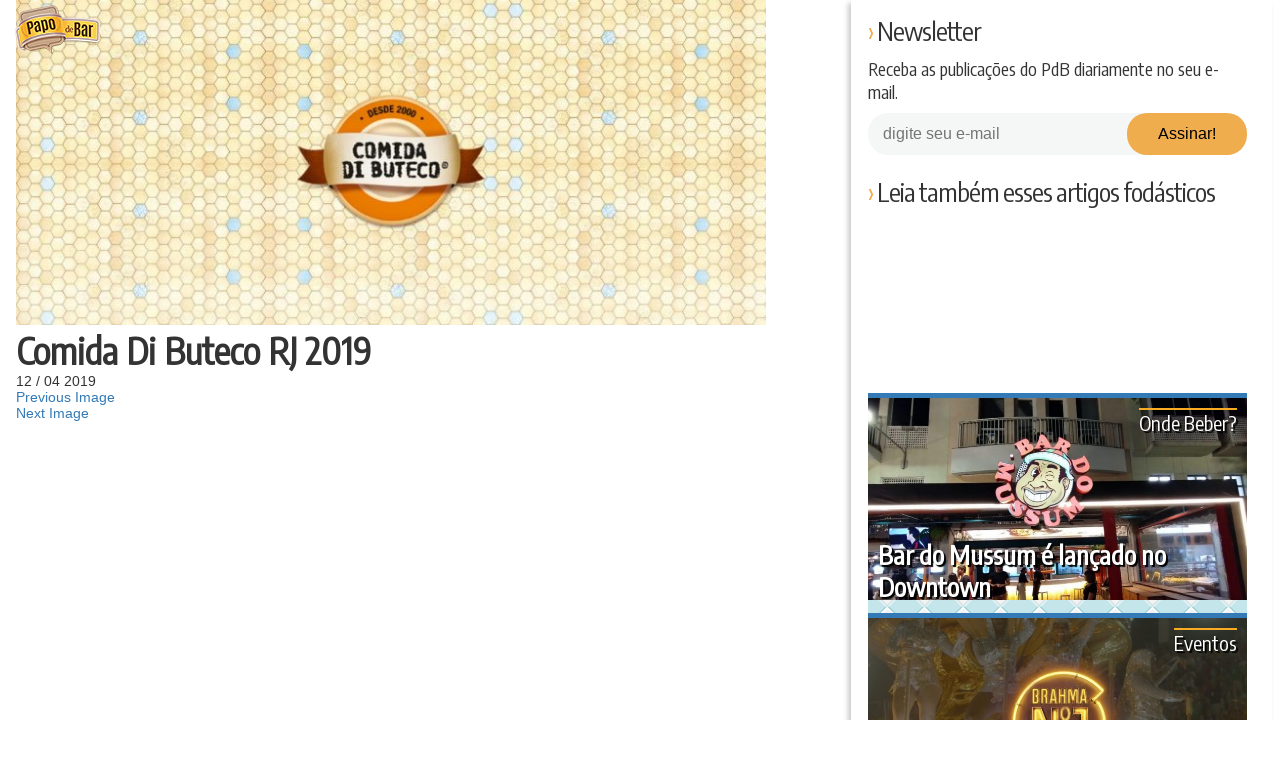

--- FILE ---
content_type: text/html; charset=UTF-8
request_url: https://www.papodebar.com/comida-di-buteco-rj-2019/bg-header-2/
body_size: 27447
content:
<!DOCTYPE html>
<html lang="pt-BR">
<head>
    <meta charset="utf-8">
    <title>Comida Di Buteco RJ 2019 &raquo; Papo de Bar</title>
    <meta name="viewport" content="width=device-width, initial-scale=1.0">
    <link rel="profile" href="https://gmpg.org/xfn/11">
    <link rel="shortcut icon" href="/favicon.ico">
    <link rel="pingback" href="/xmlrpc.php">
    <!--[if IE]><meta http-equiv="X-UA-Compatible" content="IE=edge" /><![endif]-->
    <!--[if lt IE 9]>
    <script src="/wp-content/themes/papodebar/html5.js"></script>
    <![endif]-->
    <meta name="mobile-web-app-capable" content="yes">
    <link rel="icon" sizes="192x192" href="/wp-content/themes/papodebar/images/icons/icon-mobile-192.png">
    <link rel="icon" sizes="128x128" href="/wp-content/themes/papodebar/images/icons/icon-mobile-128.png">
    <link rel="apple-touch-icon" href="/wp-content/themes/papodebar/images/icons/icon-mobile-128.png">
    <link rel="stylesheet" type="text/css" href="/wp-content/themes/papodebar/vendors.css">
    <link rel="stylesheet" type="text/css" href="/wp-content/themes/papodebar/style.css">

    <link rel="preconnect" href="https://code.jquery.com/">
    <link rel="preconnect" href="https://ui.clevernt.com">
    <link rel="preconnect" href="https://clevernt.com">
    <link rel="preconnect" href="https://pageview-notify.rdstation.com.br">
    <link rel="preconnect" href="https://papodebar.disqus.com">
    <link rel="preconnect" href="https://adservice.google.com">
    <link rel="preconnect" href="https://adservice.google.com.br">
    <link rel="preconnect" href="https://connect.facebook.net">
    <link rel="preconnect" href="https://d335luupugsy2.cloudfront.net">
    <link rel="preconnect" href="https://www.googletagmanager.com">
    <link rel="preconnect" href="https://www.google-analytics.com">
    <link rel="preconnect" href="https://googleads.g.doubleclick.net">
    <link rel="preconnect" href="https://fonts.googleapis.com">
    <link rel="preconnect" href="https://c.disquscdn.com">
    <link rel="preconnect" href="https://p4-arlj4hyt6pma6-klfxka2ouunvv3tn-if-v6exp3-v4.metric.gstatic.com">
    <link rel="preconnect" href="https://tpc.googlesyndication.com">

    <link rel="prefetch" href="https://pagead2.googlesyndication.com/pagead/js/adsbygoogle.js" as="javascript">
    <link rel="prefetch" href="https://disqus.com/next/config.js" as="javascript">
    <link rel="prefetch" href="https://papodebar.disqus.com/embed.js" as="javascript">
    <link rel="prefetch" href="https://www.googletagmanager.com/gtm.js?id=GTM-5J7S4W2" as="javascript">
    <link rel="prefetch" href="https://www.googletagservices.com/tag/js/gpt.js" as="javascript">
    <link rel="prefetch" href="https://c.disquscdn.com/next/current/embed/lang/pt_BR.js" as="javascript">
    <link rel="prefetch" href="https://pagead2.googlesyndication.com/pagead/js/adsbygoogle.js" as="javascript">
    <link rel="prefetch" href="https://pagead2.googlesyndication.com/pagead/osd.js" as="javascript">
    <link rel="prefetch" href="https://ssl.google-analytics.com/ga.js" as="javascript">
    <link rel="prefetch" href="https://www.google-analytics.com/analytics.js" as="javascript">

    <meta name="theme-color" content="#f9ab21">
    <link rel="manifest" href="https://www.papodebar.com/wp-content/themes/papodebar/manifest.json">
    <meta property="og:url" content="https://www.papodebar.com/comida-di-buteco-rj-2019/bg-header-2/">

    <meta name='robots' content='index, follow, max-image-preview:large, max-snippet:-1, max-video-preview:-1' />

	<!-- This site is optimized with the Yoast SEO plugin v17.0 - https://yoast.com/wordpress/plugins/seo/ -->
	<meta property="og:locale" content="pt_BR" />
	<meta property="og:type" content="article" />
	<meta property="og:title" content="Comida Di Buteco RJ 2019 &raquo; Papo de Bar" />
	<meta property="og:url" content="https://www.papodebar.com/wp-content/uploads/2019/04/bg-header.jpg" />
	<meta property="og:site_name" content="Papo de Bar" />
	<meta property="article:publisher" content="https://www.facebook.com/papodebar" />
	<meta property="article:modified_time" content="2019-04-12T16:58:14+00:00" />
	<meta property="og:image" content="https://www.papodebar.com/wp-content/uploads/2019/04/bg-header.jpg" />
	<meta property="og:image:width" content="1200" />
	<meta property="og:image:height" content="520" />
	<meta name="twitter:card" content="summary" />
	<meta name="twitter:site" content="@papodebar_" />
	<script type="application/ld+json" class="yoast-schema-graph">{"@context":"https://schema.org","@graph":[{"@type":"Organization","@id":"https://www.papodebar.com/#organization","name":"Papo de Bar","url":"https://www.papodebar.com/","sameAs":["https://www.facebook.com/papodebar","https://www.instagram.com/papodebar","http://www.youtube.com/papodebarvideos","http://www.pinterest.com/papodebar","https://twitter.com/papodebar_"],"logo":{"@type":"ImageObject","@id":"https://www.papodebar.com/#logo","inLanguage":"pt-BR","url":"https://www.papodebar.com/wp-content/uploads/2018/06/marca-compacta.png","contentUrl":"https://www.papodebar.com/wp-content/uploads/2018/06/marca-compacta.png","width":1320,"height":1320,"caption":"Papo de Bar"},"image":{"@id":"https://www.papodebar.com/#logo"}},{"@type":"WebSite","@id":"https://www.papodebar.com/#website","url":"https://www.papodebar.com/","name":"Papo de Bar","description":"Sua revista oficial sobre Bebidas Alco\u00f3licas.","publisher":{"@id":"https://www.papodebar.com/#organization"},"potentialAction":[{"@type":"SearchAction","target":{"@type":"EntryPoint","urlTemplate":"https://www.papodebar.com/?s={search_term_string}"},"query-input":"required name=search_term_string"}],"inLanguage":"pt-BR"},{"@type":"WebPage","@id":"https://www.papodebar.com/wp-content/uploads/2019/04/bg-header.jpg#webpage","url":"https://www.papodebar.com/wp-content/uploads/2019/04/bg-header.jpg","name":"Comida Di Buteco RJ 2019 &raquo; Papo de Bar","isPartOf":{"@id":"https://www.papodebar.com/#website"},"datePublished":"2019-04-12T16:57:05+00:00","dateModified":"2019-04-12T16:58:14+00:00","breadcrumb":{"@id":"https://www.papodebar.com/wp-content/uploads/2019/04/bg-header.jpg#breadcrumb"},"inLanguage":"pt-BR","potentialAction":[{"@type":"ReadAction","target":["https://www.papodebar.com/wp-content/uploads/2019/04/bg-header.jpg"]}]},{"@type":"BreadcrumbList","@id":"https://www.papodebar.com/wp-content/uploads/2019/04/bg-header.jpg#breadcrumb","itemListElement":[{"@type":"ListItem","position":1,"name":"Home","item":"https://www.papodebar.com/"},{"@type":"ListItem","position":2,"name":"Comida di Buteco RJ 2019","item":"https://www.papodebar.com/comida-di-buteco-rj-2019/"},{"@type":"ListItem","position":3,"name":"Comida Di Buteco RJ 2019"}]}]}</script>
	<!-- / Yoast SEO plugin. -->


<link rel='dns-prefetch' href='//s.w.org' />
<link rel="alternate" type="application/rss+xml" title="Feed de comentários para Papo de Bar &raquo; Comida Di Buteco RJ 2019" href="https://www.papodebar.com/comida-di-buteco-rj-2019/bg-header-2/feed/" />
		<script type="text/javascript">
			window._wpemojiSettings = {"baseUrl":"https:\/\/s.w.org\/images\/core\/emoji\/13.0.1\/72x72\/","ext":".png","svgUrl":"https:\/\/s.w.org\/images\/core\/emoji\/13.0.1\/svg\/","svgExt":".svg","source":{"concatemoji":"https:\/\/www.papodebar.com\/wp-includes\/js\/wp-emoji-release.min.js?ver=5.7.2"}};
			!function(e,a,t){var n,r,o,i=a.createElement("canvas"),p=i.getContext&&i.getContext("2d");function s(e,t){var a=String.fromCharCode;p.clearRect(0,0,i.width,i.height),p.fillText(a.apply(this,e),0,0);e=i.toDataURL();return p.clearRect(0,0,i.width,i.height),p.fillText(a.apply(this,t),0,0),e===i.toDataURL()}function c(e){var t=a.createElement("script");t.src=e,t.defer=t.type="text/javascript",a.getElementsByTagName("head")[0].appendChild(t)}for(o=Array("flag","emoji"),t.supports={everything:!0,everythingExceptFlag:!0},r=0;r<o.length;r++)t.supports[o[r]]=function(e){if(!p||!p.fillText)return!1;switch(p.textBaseline="top",p.font="600 32px Arial",e){case"flag":return s([127987,65039,8205,9895,65039],[127987,65039,8203,9895,65039])?!1:!s([55356,56826,55356,56819],[55356,56826,8203,55356,56819])&&!s([55356,57332,56128,56423,56128,56418,56128,56421,56128,56430,56128,56423,56128,56447],[55356,57332,8203,56128,56423,8203,56128,56418,8203,56128,56421,8203,56128,56430,8203,56128,56423,8203,56128,56447]);case"emoji":return!s([55357,56424,8205,55356,57212],[55357,56424,8203,55356,57212])}return!1}(o[r]),t.supports.everything=t.supports.everything&&t.supports[o[r]],"flag"!==o[r]&&(t.supports.everythingExceptFlag=t.supports.everythingExceptFlag&&t.supports[o[r]]);t.supports.everythingExceptFlag=t.supports.everythingExceptFlag&&!t.supports.flag,t.DOMReady=!1,t.readyCallback=function(){t.DOMReady=!0},t.supports.everything||(n=function(){t.readyCallback()},a.addEventListener?(a.addEventListener("DOMContentLoaded",n,!1),e.addEventListener("load",n,!1)):(e.attachEvent("onload",n),a.attachEvent("onreadystatechange",function(){"complete"===a.readyState&&t.readyCallback()})),(n=t.source||{}).concatemoji?c(n.concatemoji):n.wpemoji&&n.twemoji&&(c(n.twemoji),c(n.wpemoji)))}(window,document,window._wpemojiSettings);
		</script>
		<style type="text/css">
img.wp-smiley,
img.emoji {
	display: inline !important;
	border: none !important;
	box-shadow: none !important;
	height: 1em !important;
	width: 1em !important;
	margin: 0 .07em !important;
	vertical-align: -0.1em !important;
	background: none !important;
	padding: 0 !important;
}
</style>
	<link rel='stylesheet' id='wp-block-library-css'  href='https://www.papodebar.com/wp-includes/css/dist/block-library/style.min.css?ver=5.7.2' type='text/css' media='all' />
<link rel='stylesheet' id='contact-form-7-css'  href='https://www.papodebar.com/wp-content/plugins/contact-form-7/includes/css/styles.css?ver=5.4.2' type='text/css' media='all' />
<link rel='stylesheet' id='wp-postratings-css'  href='https://www.papodebar.com/wp-content/plugins/wp-postratings/css/postratings-css.css?ver=1.89' type='text/css' media='all' />
<script type='text/javascript' src='https://www.papodebar.com/wp-content/themes/papodebar/libs/jquery-3.1.1.min.js?ver=3.1.1' id='jquery-js'></script>
<link rel="https://api.w.org/" href="https://www.papodebar.com/wp-json/" /><link rel="alternate" type="application/json" href="https://www.papodebar.com/wp-json/wp/v2/media/34799" /><link rel="EditURI" type="application/rsd+xml" title="RSD" href="https://www.papodebar.com/xmlrpc.php?rsd" />
<link rel="wlwmanifest" type="application/wlwmanifest+xml" href="https://www.papodebar.com/wp-includes/wlwmanifest.xml" /> 
<meta name="generator" content="WordPress 5.7.2" />
<link rel='shortlink' href='https://www.papodebar.com/?p=34799' />
<link rel="alternate" type="application/json+oembed" href="https://www.papodebar.com/wp-json/oembed/1.0/embed?url=https%3A%2F%2Fwww.papodebar.com%2Fcomida-di-buteco-rj-2019%2Fbg-header-2%2F" />
<link rel="alternate" type="text/xml+oembed" href="https://www.papodebar.com/wp-json/oembed/1.0/embed?url=https%3A%2F%2Fwww.papodebar.com%2Fcomida-di-buteco-rj-2019%2Fbg-header-2%2F&#038;format=xml" />

            <!-- Google Tag Manager -->
        <script>(function(w,d,s,l,i){w[l]=w[l]||[];w[l].push({'gtm.start':
        new Date().getTime(),event:'gtm.js'});var f=d.getElementsByTagName(s)[0],
        j=d.createElement(s),dl=l!='dataLayer'?'&l='+l:'';j.async=true;j.src=
        'https://www.googletagmanager.com/gtm.js?id='+i+dl;f.parentNode.insertBefore(j,f);
        })(window,document,'script','dataLayer','GTM-5J7S4W2');</script>
        <!-- End Google Tag Manager -->
    </head>

<body class="attachment attachment-template-default single single-attachment postid-34799 attachmentid-34799 attachment-jpeg">
    <svg xmlns="http://www.w3.org/2000/svg" xmlns:xlink="http://www.w3.org/1999/xlink"><symbol viewBox="0 0 512 512" id="categories" xmlns="http://www.w3.org/2000/svg"><path d="M312.461 332.734H199.539c-8.511 0-15.434 6.923-15.434 15.434v34.634c0 8.511 6.923 15.435 15.434 15.435h112.923c8.511 0 15.435-6.923 15.435-15.435v-34.634c-.002-8.51-6.925-15.434-15.436-15.434zm-4.41 45.659H203.948v-25.814h104.103v25.814z"/><path d="M506.976 246.958l.159-.08L432.73 99.774c-6.015-11.89-18.025-19.275-31.346-19.275h-14.141V66.824c0-5.48-4.442-9.922-9.922-9.922H134.68c-5.48 0-9.922 4.442-9.922 9.922v13.675h-14.141c-13.321 0-25.331 7.385-31.346 19.275L4.865 246.878l.159.08A34.54 34.54 0 0 0 0 264.939v155.409c0 19.162 15.59 34.751 34.752 34.751h442.497c19.162 0 34.751-15.59 34.751-34.751V264.939a34.54 34.54 0 0 0-5.024-17.981zm-119.734-144.41h14.141a13.02 13.02 0 0 1 11.671 7.179l60.93 120.462h-41.431v-37.066c0-5.48-4.442-9.922-9.922-9.922h-12.275v-53.227c0-5.48-4.442-9.922-9.922-9.922h-13.192v-17.504zm25.468 100.496v27.144h-52.359a22.925 22.925 0 0 0-20.865 13.482l-14.296 31.71a.841.841 0 0 1-.764.493H187.575a.84.84 0 0 1-.764-.494l-14.295-31.708a22.926 22.926 0 0 0-20.866-13.483H99.291v-27.144H412.71zM144.602 76.746h222.796v43.305H144.602V76.746zm245.91 63.149V183.2H121.488v-43.305h269.024zM98.946 109.727a13.017 13.017 0 0 1 11.671-7.179h14.141v17.503h-13.192c-5.48 0-9.922 4.442-9.922 9.922V183.2H89.369c-5.48 0-9.922 4.442-9.922 9.922v37.066H38.016l60.93-120.461zm378.303 323.322H34.752c-7.004 0-12.703-5.699-12.703-12.701V264.939c0-7.003 5.698-12.701 12.703-12.701H151.65c.328 0 .629.194.765.495l14.295 31.708a22.923 22.923 0 0 0 20.865 13.481h136.85a22.924 22.924 0 0 0 20.865-13.48l14.296-31.709v-.001a.84.84 0 0 1 .764-.494h116.898c7.004 0 12.701 5.699 12.701 12.701v155.409h.001c.001 7.004-5.697 12.701-12.701 12.701z"/></symbol><symbol viewBox="0 0 511.999 511.999" id="chat" xmlns="http://www.w3.org/2000/svg"><path d="M470.238 31.479H41.762C18.735 31.479 0 50.214 0 73.242v250.53c0 23.029 18.735 41.764 41.763 41.764h24.415v103.079a11.908 11.908 0 0 0 20.325 8.419L198 365.535h272.236c23.028 0 41.762-18.735 41.762-41.764V73.242c.002-23.028-18.733-41.763-41.76-41.763zm0 310.243H193.062c-3.08 0-5.878 1.18-7.991 3.099l-.06.055c-.145.133-.293.263-.431.404l-94.59 94.589v-86.241c0-.414-.021-.781-.063-1.105-.558-6.057-5.647-10.801-11.85-10.801H41.762c-9.898 0-17.95-8.053-17.95-17.951V73.242c0-9.898 8.052-17.95 17.95-17.95h428.475c9.899 0 17.95 8.052 17.95 17.95v250.53c0 9.897-8.052 17.95-17.949 17.95z"/><path d="M173.987 118.437h-69.399c-6.576 0-11.906 5.332-11.906 11.906 0 6.575 5.33 11.906 11.906 11.906h69.399c6.576 0 11.906-5.332 11.906-11.906 0-6.575-5.331-11.906-11.906-11.906zM297.738 186.6H104.587c-6.576 0-11.906 5.332-11.906 11.906 0 6.575 5.33 11.906 11.906 11.906h193.151c6.575 0 11.906-5.33 11.906-11.906 0-6.574-5.331-11.906-11.906-11.906zM407.414 118.437H243.507c-6.576 0-11.906 5.332-11.906 11.906 0 6.575 5.33 11.906 11.906 11.906h163.907c6.575 0 11.906-5.332 11.906-11.906 0-6.576-5.331-11.906-11.906-11.906zM407.414 186.6h-43.102c-6.575 0-11.906 5.332-11.906 11.906 0 6.576 5.332 11.906 11.906 11.906h43.102c6.575 0 11.906-5.33 11.906-11.906 0-6.576-5.331-11.906-11.906-11.906zM212.407 254.765h-107.82c-6.576 0-11.906 5.33-11.906 11.906 0 6.575 5.33 11.906 11.906 11.906h107.82c6.576 0 11.906-5.332 11.906-11.906 0-6.576-5.33-11.906-11.906-11.906zM407.414 254.765H275.675c-6.575 0-11.906 5.33-11.906 11.906 0 6.575 5.332 11.906 11.906 11.906h131.739c6.575 0 11.906-5.332 11.906-11.906 0-6.576-5.331-11.906-11.906-11.906z"/></symbol><symbol viewBox="0 0 174.239 174.239" id="close" xmlns="http://www.w3.org/2000/svg"><g fill="#FFDA44"><path d="M87.12 0C39.082 0 0 39.082 0 87.12s39.082 87.12 87.12 87.12 87.12-39.082 87.12-87.12S135.157 0 87.12 0zm0 159.305c-39.802 0-72.185-32.383-72.185-72.185S47.318 14.935 87.12 14.935s72.185 32.383 72.185 72.185-32.384 72.185-72.185 72.185z"/><path d="M120.83 53.414c-2.917-2.917-7.647-2.917-10.559 0L87.12 76.568 63.969 53.414c-2.917-2.917-7.642-2.917-10.559 0s-2.917 7.642 0 10.559l23.151 23.153-23.152 23.154a7.464 7.464 0 0 0 0 10.559 7.445 7.445 0 0 0 5.28 2.188 7.437 7.437 0 0 0 5.28-2.188L87.12 97.686l23.151 23.153a7.445 7.445 0 0 0 5.28 2.188 7.442 7.442 0 0 0 5.28-2.188 7.464 7.464 0 0 0 0-10.559L97.679 87.127l23.151-23.153a7.465 7.465 0 0 0 0-10.56z"/></g></symbol><symbol viewBox="0 0 32 32" id="close2" xmlns="http://www.w3.org/2000/svg"><path fill="none" d="M-1-1h582v402H-1z"/><g><path fill="#666" d="M4 8l4-4 8 8 8-8 4 4-8 8 8 8-4 4-8-8-8 8-4-4 8-8-8-8z"/></g></symbol><symbol viewBox="0 0 511.999 511.999" id="drinks--beer" xmlns="http://www.w3.org/2000/svg"><path d="M329.175 269.215c32.161-70.497 19.526-170.705 19.526-170.705V65.383H164.928v33.128s-12.635 100.208 19.526 170.705c34.458 78.536-25.269 135.038 0 215.438h144.72c25.269-80.401-34.457-136.902.001-215.439z" fill="#e4eaf5"/><path d="M317.967 472.946H195.661c-21.568 0-39.051 17.485-39.051 39.051h200.408c0-21.566-17.483-39.051-39.051-39.051z" fill="#bcc7d9"/><path d="M213.381 449.535c-1.289-20.042 3.006-39.468 7.765-60.989 8.485-38.367 18.1-81.855-4.533-133.44l-.208-.466c-16.665-36.531-19.574-86.638-18.707-121.01h118.156c.89 31.962-1.109 82.602-18.631 121.01l-.208.465c-22.634 51.587-13.019 95.075-4.534 133.443 4.757 21.521 9.054 40.945 7.766 60.988h-86.866z" fill="#ffac55"/><path d="M248.635 475.445c-18.237-75.585 35.67-130.727 2.544-206.229-32.161-70.497-19.526-170.705-19.526-170.705V65.383h-66.726v33.128s-12.635 100.208 19.526 170.705c33.127 75.503-20.781 130.644-2.544 206.229-14.782 5.564-25.301 19.828-25.301 36.554h66.726c.002-16.727 10.52-30.992 25.301-36.554z" opacity=".2" fill="#171d26"/><path d="M361.195 52.468c-4.056-1.859-27.43-3.212-27.43-3.212-1.888-6.492-6.468-12.163-13.096-15.201-8.707-3.991-18.538-2.34-25.447 3.392.162-1.215.253-2.452.253-3.712 0-15.456-12.529-27.986-27.986-27.986-9.487 0-17.865 4.725-22.926 11.945a40.875 40.875 0 0 0-16.646-13.948c-20.622-9.453-45.003-.398-54.457 20.224a40.9 40.9 0 0 0-3.709 18.572 28.403 28.403 0 0 0-4.824-.419c-15.572 0-28.195 12.623-28.195 28.195s12.623 28.195 28.195 28.195H348.698v-.146c9.987 1.018 19.952-4.293 24.368-13.926 5.551-12.11.236-26.424-11.871-31.973z" fill="#feffcc"/></symbol><symbol viewBox="0 0 512.006 512.006" id="drinks--cachaca" xmlns="http://www.w3.org/2000/svg"><path d="M427.969 85.759v-.048s-31.802-44.119-172.88-44.119S82.21 85.711 82.21 85.711C36.807 85.711 0 161.954 0 256.004s36.807 170.291 82.21 170.291c0 0 31.802 44.119 172.88 44.119s172.88-44.119 172.88-44.119V85.759h-.001z" fill="#b8703f"/><path d="M43.471 256.004c0-72.179 17.145-136.056 43.458-175.13-3.368 2.967-4.719 4.838-4.719 4.838C36.807 85.711 0 161.954 0 256.004s36.807 170.291 82.21 170.291c0 0 1.352 1.871 4.719 4.838-26.312-39.073-43.458-102.952-43.458-175.129z" opacity=".1" fill="#171d26"/><g fill="#e6ac5c"><path d="M7.897 183.107zM0 256.001v.001zM6.603 189.044c.01.002.019.002.029.005.4-1.934.793-3.874 1.226-5.771a281.025 281.025 0 0 0-1.255 5.766zM9.261 334.576z"/></g><g fill="#ffac55"><path d="M287.929 114.237c4.932-16.128 10.744-31.211 17.391-44.98 4.281-8.867 8.804-16.933 13.503-24.167-17.397-2.076-37.411-3.364-60.356-3.48-.674 1.344-1.349 2.687-2.011 4.058-9.538 19.758-17.576 41.719-24.006 65.289 18.834.121 37.414 1.233 55.479 3.28zM167.256 114.537c4.951-16.241 10.797-31.426 17.485-45.28 4.441-9.198 9.14-17.544 14.027-24.982-29.29 2.993-51.667 8.169-68.582 13.874-8.873 20.536-16.243 43.129-21.995 67.203 18.692-4.744 38.5-8.379 59.065-10.815z"/></g><path d="M423.41 173.568a8.988 8.988 0 0 0 4.559 1.228v-19.44c-50.926-28.275-123.042-44.423-198.96-44.423-86.159 0-165.985 20.542-216.677 55.343a268.855 268.855 0 0 0-5.729 22.768 9.004 9.004 0 0 0 7.529-1.697c46.803-36.522 127.131-58.327 214.877-58.327 75.103 0 145.959 16.237 194.401 44.548z" fill="#593535"/><g fill="#ffac55"><path d="M268.393 246.959c.646-40.901 5.67-80.057 14.602-115.089a509.561 509.561 0 0 0-53.987-2.851c-.37 0-.738.008-1.107.008-8.449 36.649-13.172 76.625-13.775 117.931h54.267zM147.814 246.959c.638-40.309 5.53-78.918 14.222-113.561-20.395 2.719-39.905 6.668-58.136 11.742-6.3 32.133-9.832 66.488-10.349 101.819h54.263z"/></g><path d="M427.969 265.047V246.96H.116a356.378 356.378 0 0 0 0 18.087h427.853z" fill="#593535"/><path d="M346.684 123.531c-17.306 35.847-26.836 82.894-26.836 132.471s9.531 96.624 26.836 132.471c13.685 28.345 31.467 48.134 51.7 58.109 22.453-10.408 29.585-20.289 29.585-20.289V85.711s-7.132-9.88-29.585-20.29c-20.234 9.976-38.016 29.765-51.7 58.11z" opacity=".1" fill="#171d26"/><g fill="#ffac55"><path d="M162.033 378.608c-8.689-34.643-13.578-73.253-14.215-113.561H93.551c.516 35.332 4.053 69.686 10.352 101.82 18.23 5.073 37.737 9.022 58.13 11.741zM167.267 397.47c-20.564-2.435-40.373-6.07-59.064-10.814 5.749 24.07 13.109 46.667 21.983 67.199 16.916 5.705 39.293 10.881 68.583 13.874-4.888-7.437-9.587-15.784-14.028-24.982-6.688-13.85-12.525-29.038-17.474-45.277zM229.009 382.986c18.341 0 36.426-.975 53.996-2.852-8.931-35.034-13.962-74.186-14.608-115.089H214.13c.603 41.309 5.337 81.279 13.785 117.932.366.002.728.009 1.094.009zM287.936 397.769c-18.065 2.046-36.647 3.16-55.481 3.281 6.429 23.569 14.462 45.532 24 65.289.662 1.372 1.338 2.713 2.012 4.058 22.945-.116 42.959-1.404 60.356-3.48-4.699-7.234-9.222-15.299-13.503-24.167-6.646-13.769-12.453-28.856-17.384-44.981z"/></g><path d="M12.332 345.731c50.693 34.802 130.519 55.344 216.677 55.344 75.919 0 148.035-16.148 198.96-44.423V337.21a8.978 8.978 0 0 0-4.559 1.228c-48.441 28.312-119.298 44.549-194.401 44.549-87.745 0-168.073-21.804-214.877-58.328a9.025 9.025 0 0 0-7.529-1.697 268.215 268.215 0 0 0 5.729 22.769z" fill="#593535"/><ellipse cx="429.795" cy="256.006" rx="82.211" ry="170.295" fill="#b8703f"/><path d="M429.79 390.121c-4.387 0-15.203-7.99-25.553-29.43-13.015-26.96-20.48-65.119-20.48-104.687s7.465-77.726 20.48-104.687c10.351-21.44 21.168-29.43 25.553-29.43 4.388 0 15.204 7.99 25.554 29.43 13.015 26.962 20.48 65.119 20.48 104.687s-7.465 77.726-20.48 104.687c-10.35 21.44-21.166 29.43-25.554 29.43z" fill="#ffac55"/><path fill="#5b5d6e" d="M448.931 234.47h29.765v52.591h-29.765z"/><g fill="#c7cfe2"><path d="M493.637 359.524c-9.989 0-18.087-8.098-18.087-18.087v-22.99c0-6.643-5.403-12.046-12.046-12.046h-29.502c-9.989 0-18.087-8.098-18.087-18.087s8.098-18.087 18.087-18.087h29.502c26.589 0 48.22 21.631 48.22 48.22v22.99c0 9.989-8.098 18.087-18.087 18.087zM488.528 207.072h-49.417c-9.904 0-17.934 8.029-17.934 17.934s8.029 17.934 17.934 17.934h49.417c9.904 0 17.934-8.029 17.934-17.934.001-9.904-8.03-17.934-17.934-17.934z"/></g></symbol><symbol viewBox="0 0 512.001 512.001" id="drinks--drink" xmlns="http://www.w3.org/2000/svg"><path d="M328.439 471.339h-11.447c-22.457 0-40.661-18.205-40.661-40.661V313.39l213.693-182.903H21.976L235.67 313.39v117.288c0 22.457-18.205 40.661-40.661 40.661h-11.447c-22.457 0-40.661 18.205-40.661 40.661h226.201c-.001-22.456-18.207-40.661-40.663-40.661z" fill="#e4eaf5"/><path fill="#88a69f" d="M114.746 164.767h282.508L255.999 285.668z"/><path d="M253.264 471.339h11.447c9.956 0 19.071-3.583 26.14-9.524-8.875-7.459-14.521-18.637-14.521-31.138V313.39l14.521-12.429L91.68 130.487H21.976L235.67 313.39v117.289c0 22.457-18.205 40.661-40.661 40.661h-11.447c-22.456 0-40.661 18.204-40.661 40.661h69.703c-.001-22.457 18.203-40.662 40.66-40.662z" opacity=".2" fill="#171d26"/><ellipse transform="rotate(-48.604 283.36 158.821)" cx="283.378" cy="158.831" rx="39.76" ry="36.739" fill="#93b350"/><ellipse transform="rotate(-48.604 320.12 117.106)" cx="320.139" cy="117.113" rx="39.76" ry="36.739" fill="#9dbf56"/><ellipse transform="rotate(-48.604 356.902 75.408)" cx="356.923" cy="75.412" rx="39.76" ry="36.739" fill="#a7cc5c"/><g fill="#ffe669"><path d="M383.188 54.137a8.571 8.571 0 0 1-6.425-14.237l32.613-36.997c3.13-3.548 8.546-3.892 12.096-.761a8.571 8.571 0 0 1 .761 12.096L389.62 51.234a8.551 8.551 0 0 1-6.432 2.903zM224.463 234.198a8.571 8.571 0 0 1-6.425-14.237l32.613-36.997a8.572 8.572 0 0 1 12.096-.761 8.571 8.571 0 0 1 .761 12.096l-32.613 36.997a8.555 8.555 0 0 1-6.432 2.902z"/></g></symbol><symbol viewBox="0 0 480.8 480.8" id="drinks--tequila" xmlns="http://www.w3.org/2000/svg"><circle cx="148.4" cy="95.2" r="95.2" fill="#00a057"/><path d="M148.4 0c52.8 0 95.2 42.4 95.2 95.2s-42.4 95.2-95.2 95.2" fill="#008730"/><circle cx="148.4" cy="95.2" r="76" fill="#e9f98c"/><path d="M202 40.8c29.6 29.6 29.6 78.4 0 108s-78.4 29.6-108 0" fill="#bee874"/><g fill="#80c612"><path d="M136.4 50.4l12 28 12-28c.8-1.6.8-3.2.8-5.6 0-7.2-5.6-12.8-12.8-12.8s-12.8 5.6-12.8 12.8c0 1.6 0 4 .8 5.6zM160.4 139.2l-12-28-12 28c-.8 1.6-.8 3.2-.8 5.6 0 7.2 5.6 12.8 12.8 12.8s12.8-5.6 12.8-12.8c0-1.6 0-4-.8-5.6zM193.2 83.2l-28 12 28 12c1.6.8 3.2.8 5.6.8 7.2 0 12.8-5.6 12.8-12.8 0-7.2-5.6-12.8-12.8-12.8-2.4-.8-4 0-5.6.8zM103.6 106.4l28-12-28-12c-1.6-.8-3.2-.8-5.6-.8-7.2 0-12.8 5.6-12.8 12.8 0 7.2 5.6 12.8 12.8 12.8 2.4.8 4 0 5.6-.8zM171.6 55.2l-11.2 28 28-11.2c1.6-.8 3.2-1.6 4.8-3.2 4.8-4.8 4.8-12.8 0-18.4-4.8-4.8-12.8-4.8-18.4 0-1.6 1.6-2.4 3.2-3.2 4.8zM125.2 134.4l13.6-28-26.4 12c-3.2 1.6-5.6 2.4-7.2 4-4.8 4.8-4.8 12 0 17.6 4.8 4.8 12.8 4.8 17.6 0 1.6-2.4 1.6-4 2.4-5.6zM188.4 118.4l-28-11.2 11.2 28c.8 1.6 1.6 3.2 3.2 4.8 4.8 4.8 12.8 4.8 18.4 0s4.8-12.8 0-18.4c-1.6-1.6-3.2-3.2-4.8-3.2zM112.4 71.2l26.4 11.2-12.8-28c-.8-1.6-1.6-3.2-3.2-4.8-4.8-4.8-13.6-4.8-18.4 0S101.2 62.4 106 68c1.6 1.6 2.4 2.4 6.4 3.2z"/></g><path fill="#fffcee" d="M427.6 96.8h-288l44.8 332.8v51.2h200v-51.2z"/><path fill="#ede9d9" d="M288.4 480.8h96v-51.2l43.2-332.8H280.4"/><path d="M163.6 96.8l28 205.6c0 50.4 41.6 90.4 92 90.4s91.2-40 91.2-90.4l28.8-205.6h-240z" fill="#e8e3cf"/><path d="M150.8 190.4c50.4-2.4 89.6-44.8 89.6-96V96H139.6l11.2 94.4z" fill="#d8c987"/><path d="M188.4 118.4l-28-11.2 11.2 28c.8 1.6 1.6 3.2 3.2 4.8 4.8 4.8 12.8 4.8 18.4 0s4.8-12.8 0-18.4c-1.6-1.6-3.2-3.2-4.8-3.2z" fill="#eada96"/><path d="M284.4 392.8c50.4 0 90.4-39.2 90.4-89.6l28.8-206.4H280.4" fill="#d8d2ba"/><path d="M338 192c-14.4 11.2-33.6 17.6-54.4 17.6s-40-6.4-54.4-17.6c-13.6 10.4-30.4 16-49.6 17.6l12.8 92c0 50.4 40.8 91.2 91.2 91.2s91.2-40.8 91.2-91.2l12.8-92.8c-19.2-.8-36-7.2-49.6-16.8z" fill="#f2b233"/><path d="M283.6 392.8c50.4 0 91.2-40.8 91.2-91.2l12.8-92.8c-19.2-.8-36-7.2-49.6-17.6-14.4 11.2-33.6 17.6-54.4 17.6" fill="#d3921e"/><path d="M219.6 318.4c.8 4-1.6 7.2-4.8 7.2-3.2.8-6.4-2.4-7.2-5.6l-12.8-95.2c0-4 2.4-8 5.6-8 3.2-.8 6.4 2.4 7.2 5.6l12 96z" fill="#ffec9c"/><path d="M203.6 190.4c0 1.6-2.4 3.2-5.6 4-3.2.8-6.4-.8-6.4-2.4l-6.4-47.2c0-1.6 2.4-3.2 5.6-4 3.2-.8 6.4.8 6.4 2.4l6.4 47.2z" fill="#fffcee"/><path d="M224.4 449.6c0 7.2-4.8 13.6-12 13.6s-12-5.6-12-13.6V412c0-7.2 4.8-13.6 12-13.6s12 5.6 12 13.6v37.6z" fill="#fff"/><path d="M384.4 108.8c0 3.2-4 4-7.2 4H190.8c-3.2 0-7.2-1.6-7.2-4s2.4-4 6.4-4h187.2c3.2 0 7.2.8 7.2 4z" fill="#fffcee"/></symbol><symbol viewBox="0 0 512.004 512.004" id="drinks--vodka" xmlns="http://www.w3.org/2000/svg"><g fill="#e4eaf5"><path d="M183.795 414.081h144.419v97.923H183.795zM287.001 74.277h-62.009c0 64.426-41.202 76.823-41.202 130.011v22.053h144.413v-22.053c0-53.188-41.202-65.585-41.202-130.011z"/></g><path fill="#ff6465" d="M183.795 223.197h144.419v194.014H183.795z"/><g fill="#f2e9dc"><ellipse cx="255.999" cy="289.215" rx="20.16" ry="30.99"/><path d="M298.131 360.746h-84.268a7.85 7.85 0 0 1-7.851-7.851 7.85 7.85 0 0 1 7.851-7.851h84.268a7.85 7.85 0 0 1 7.851 7.851 7.85 7.85 0 0 1-7.851 7.851zM298.131 391.534h-84.268c-4.337 0-7.851-3.514-7.851-7.851s3.514-7.851 7.851-7.851h84.268c4.337 0 7.851 3.514 7.851 7.851s-3.515 7.851-7.851 7.851z"/></g><path d="M287.001 74.277h-62.009c0 26.018-6.72 43.549-14.733 58.71a31.71 31.71 0 0 0 14.733 3.618H287a31.722 31.722 0 0 0 14.733-3.617c-8.011-15.161-14.732-32.692-14.732-58.711z" opacity=".1" fill="#171d26"/><path d="M287.001 0h-62.008a7.85 7.85 0 0 0-7.851 7.851v96.828a7.85 7.85 0 0 0 7.851 7.851h62.008a7.85 7.85 0 0 0 7.851-7.851V7.851A7.85 7.85 0 0 0 287.001 0z" fill="#ff6465"/><path d="M217.286 204.289c0-31.708 14.643-48.922 26.47-71.301 3.822-7.194 7.104-14.661 9.522-22.447a7.825 7.825 0 0 1-2.64-5.861V7.851A7.85 7.85 0 0 1 258.489 0h-33.496a7.85 7.85 0 0 0-7.851 7.851v96.828a7.826 7.826 0 0 0 2.64 5.861c-2.418 7.787-5.701 15.253-9.522 22.447-11.827 22.38-26.47 39.593-26.47 71.301V512h33.496V204.289z" opacity=".2" fill="#171d26"/></symbol><symbol viewBox="0 0 512 512" id="drinks--whisky" xmlns="http://www.w3.org/2000/svg"><path d="M483.429 270.885l-21.453-10.662c-18.229-9.059-36.648-16.494-50.784-31.803-15.516-16.801-24.589-39.078-24.589-62v-41.983h-87.766v41.983c0 22.923-9.073 45.199-24.589 62-14.138 15.309-32.555 22.743-50.784 31.803l-21.453 10.662c-14.913 7.412-22.536 24.308-18.222 40.393L237.607 512h210.229l53.818-200.722c4.31-16.085-3.312-32.982-18.225-40.393z" fill="#e4eaf5"/><path fill="#ffa05a" d="M227.164 338.444l37.186 138.694h156.738l37.185-138.694z"/><g fill="#171d26"><path d="M244.214 313.602c-4.312-16.085 3.31-32.982 18.222-40.393 7.151-3.555 14.303-7.108 21.453-10.663 18.229-9.061 36.648-16.494 50.784-31.803 15.516-16.801 24.589-39.078 24.589-62v-44.307h-60.427v41.983c0 22.923-9.073 45.199-24.589 62-14.138 15.309-32.555 22.743-50.784 31.803-7.151 3.554-14.303 7.108-21.453 10.663-14.913 7.412-22.536 24.308-18.222 40.393l53.818 200.721h59.804l-53.195-198.397z" opacity=".2"/><path d="M386.602 162.662v-38.226h-87.766v38.226h87.766z" opacity=".2"/></g><path fill="#735642" d="M404.783 0l-15.317 111.182h-93.494L280.655 0z"/><path opacity=".2" fill="#171d26" d="M280.655 0l15.317 111.182h34.861L315.516 0z"/><path fill="#e4eaf5" d="M273.896 99.565h137.646v36.372H273.896z"/><path opacity=".2" fill="#171d26" d="M273.896 99.565h34.862v36.372h-34.862z"/><path d="M9.149 343.186l22.499 137.712c2.244 17.786 17.03 31.101 34.539 31.101h102.628c17.508 0 32.295-13.315 34.539-31.101l22.499-137.712H9.149z" fill="#e4eaf5"/><path d="M58.264 427.593l7.893 48.31.079.631c.041.322.141.507.216.604H168.55c.076-.098.175-.282.216-.605l.08-.63 7.893-48.31H58.264z" fill="#ffa05a"/><path d="M89.751 480.898L67.252 343.186H9.149l22.499 137.712c2.244 17.786 17.03 31.101 34.539 31.101h58.103c-17.509 0-32.295-13.315-34.539-31.101z" opacity=".2" fill="#171d26"/></symbol><symbol viewBox="0 0 512 512" id="drinks--wine" xmlns="http://www.w3.org/2000/svg"><path d="M403.324 0H108.676s-231.628 369.862 125.307 373.438v50.49c0 24.321-19.716 44.036-44.036 44.036h-12.399c-24.32 0-44.036 19.716-44.036 44.036h244.977c0-24.321-19.716-44.036-44.036-44.036h-12.399c-24.32 0-44.036-19.715-44.036-44.036v-50.49C634.952 369.862 403.324 0 403.324 0z" fill="#e4eaf5"/><path d="M71.883 218.703c-.347 27.712 5.651 46.808 12.74 59.613 21.321 38.51 73.326 58.037 154.569 58.037h33.6c81.199 0 133.192-19.506 154.533-57.973 9.613-17.328 13.098-38.039 12.78-59.678H71.883v.001z" fill="#735642"/><path d="M264.174 467.964h12.399c8.322 0 16.103-2.31 22.741-6.321-12.763-7.712-21.295-21.716-21.295-37.715v-50.49a474.448 474.448 0 0 0 21.295-.695C-26.854 354.763 195.302 0 195.302 0h-86.627s-231.628 369.862 125.307 373.438v50.49c0 24.321-19.716 44.036-44.036 44.036h-12.399c-24.32 0-44.036 19.716-44.036 44.036h86.627c0-24.32 19.717-44.036 44.036-44.036z" opacity=".2" fill="#171d26"/></symbol><symbol viewBox="0 0 100 100" id="facebook" xmlns="http://www.w3.org/2000/svg"><path fill="none" d="M-1-1h582v402H-1z"/><g><path fill="#fff" d="M38.078 22.431v12.391H29v15.152h9.078V95h18.648V49.975H69.24s1.172-7.265 1.74-15.209H56.797v-10.36c0-1.548 2.033-3.631 4.043-3.631H71V5.001H57.186C37.617 5 38.078 20.167 38.078 22.431"/></g></symbol><symbol viewBox="0 0 455.731 455.731" id="feed" xmlns="http://www.w3.org/2000/svg"><path fill="#f78422" d="M0 0h455.731v455.731H0z"/><g fill="#fff"><path d="M296.208 159.16C234.445 97.397 152.266 63.382 64.81 63.382v64.348c70.268 0 136.288 27.321 185.898 76.931 49.609 49.61 76.931 115.63 76.931 185.898h64.348c-.001-87.456-34.016-169.636-95.779-231.399z"/><path d="M64.143 172.273v64.348c84.881 0 153.938 69.056 153.938 153.939h64.348c0-120.364-97.922-218.287-218.286-218.287z"/><circle cx="109.833" cy="346.26" r="46.088"/></g></symbol><symbol viewBox="0 0 434.853 434.853" id="glasses" xmlns="http://www.w3.org/2000/svg"><path d="M258.853 111.027c-.8-3.2-4-5.6-8-5.6h-112.8c-3.2 0-6.4 2.4-7.2 5.6-1.6 4-32 98.4 3.2 146.4 12 16 29.6 24.8 52.8 26.4v88h-19.2c-4.8 0-8 3.2-8 8s3.2 8 8 8h54.4c4.8 0 8-3.2 8-8s-3.2-8-8-8h-19.2v-88c23.2-1.6 40.8-10.4 52.8-26.4 35.2-48 4-142.4 3.2-146.4zm-114.4 10.4h100.8c2.4 7.2 5.6 22.4 8.8 39.2h-118.4c2.4-16.8 6.4-31.2 8.8-39.2zm98.4 126.4c-10.4 13.6-25.6 20-48 20s-37.6-6.4-48-20c-13.6-18.4-15.2-45.6-12.8-71.2h121.6c2.4 25.6.8 52.8-12.8 71.2zM434.853 160.627c0-2.4 0-4.8-1.6-6.4-1.6-1.6-4-2.4-6.4-2.4h-139.2c-2.4 0-4.8.8-6.4 2.4-1.6 1.6-2.4 4-1.6 6.4 0 1.6 20 139.2 14.4 219.2 0 2.4.8 4 2.4 5.6 1.6 1.6 4 2.4 5.6 2.4h110.4c2.4 0 4-.8 5.6-2.4 1.6-1.6 2.4-4 2.4-5.6-5.6-80.8 14.4-218.4 14.4-219.2zm-124.8 211.2c0-8.8.8-17.6.8-27.2h92.8c0 9.6 0 18.4.8 27.2h-94.4zm94.4-43.2h-94.4c-1.6-64-10.4-136-13.6-161.6h121.6c-3.2 25.6-12 97.6-13.6 161.6zM83.653 371.827h-20v-91.2c9.6-1.6 17.6-6.4 24-14.4 40.8-48.8 12.8-205.6 11.2-212.8-.8-4-4-6.4-8-6.4h-72c-4 0-7.2 2.4-8 6.4-1.6 6.4-29.6 164 11.2 212.8 6.4 8 15.2 12.8 24 14.4v91.2h-18.4c-4.8 0-8 3.2-8 8s3.2 8 8 8h56c4.8 0 8-3.2 8-8s-3.2-8-8-8zm-57.6-308.8h58.4c2.4 15.2 5.6 37.6 7.2 61.6h-72.8c2.4-24 4.8-46.4 7.2-61.6zm8.8 192.8c-16.8-20-19.2-68.8-16.8-115.2h74.4c2.4 46.4 0 95.2-17.6 115.2-5.6 6.4-12 9.6-20 9.6s-14.4-3.2-20-9.6z"/></symbol><symbol viewBox="0 0 512 512" id="home" xmlns="http://www.w3.org/2000/svg"><path d="M506.555 208.064L263.859 30.367a13.3 13.3 0 0 0-15.716 0L5.445 208.064c-5.928 4.341-7.216 12.665-2.875 18.593s12.666 7.214 18.593 2.875L256 57.588l234.837 171.943a13.236 13.236 0 0 0 7.848 2.57c4.096 0 8.138-1.885 10.744-5.445 4.342-5.927 3.054-14.251-2.874-18.592z"/><path d="M442.246 232.543c-7.346 0-13.303 5.956-13.303 13.303v211.749H322.521V342.009c0-36.68-29.842-66.52-66.52-66.52s-66.52 29.842-66.52 66.52v115.587H83.058V245.847c0-7.347-5.957-13.303-13.303-13.303s-13.303 5.956-13.303 13.303V470.9c0 7.347 5.957 13.303 13.303 13.303h133.029c6.996 0 12.721-5.405 13.251-12.267.032-.311.052-.651.052-1.036V342.01c0-22.009 17.905-39.914 39.914-39.914s39.914 17.906 39.914 39.914V470.9c0 .383.02.717.052 1.024.524 6.867 6.251 12.279 13.251 12.279h133.029c7.347 0 13.303-5.956 13.303-13.303V245.847c-.001-7.348-5.957-13.304-13.304-13.304z"/></symbol><symbol viewBox="0 0 455.73 455.73" id="instagram" xmlns="http://www.w3.org/2000/svg"><path d="M227.86 182.55c-24.98 0-45.32 20.33-45.32 45.31 0 24.99 20.34 45.33 45.32 45.33 24.99 0 45.32-20.34 45.32-45.33 0-24.98-20.33-45.31-45.32-45.31zm0 0c-24.98 0-45.32 20.33-45.32 45.31 0 24.99 20.34 45.33 45.32 45.33 24.99 0 45.32-20.34 45.32-45.33 0-24.98-20.33-45.31-45.32-45.31zm75.5-73.89H152.37c-24.1 0-43.71 19.61-43.71 43.71v150.99c0 24.1 19.61 43.71 43.71 43.71h150.99c24.1 0 43.71-19.61 43.71-43.71V152.37c0-24.1-19.61-43.71-43.71-43.71zm-75.5 197.69c-43.27 0-78.48-35.21-78.48-78.49 0-43.27 35.21-78.48 78.48-78.48 43.28 0 78.49 35.21 78.49 78.48 0 43.28-35.21 78.49-78.49 78.49zm81.01-140.74c-10.24 0-18.57-8.33-18.57-18.57s8.33-18.57 18.57-18.57 18.57 8.33 18.57 18.57-8.33 18.57-18.57 18.57zm-81.01 16.94c-24.98 0-45.32 20.33-45.32 45.31 0 24.99 20.34 45.33 45.32 45.33 24.99 0 45.32-20.34 45.32-45.33 0-24.98-20.33-45.31-45.32-45.31zm75.5-73.89H152.37c-24.1 0-43.71 19.61-43.71 43.71v150.99c0 24.1 19.61 43.71 43.71 43.71h150.99c24.1 0 43.71-19.61 43.71-43.71V152.37c0-24.1-19.61-43.71-43.71-43.71zm-75.5 197.69c-43.27 0-78.48-35.21-78.48-78.49 0-43.27 35.21-78.48 78.48-78.48 43.28 0 78.49 35.21 78.49 78.48 0 43.28-35.21 78.49-78.49 78.49zm81.01-140.74c-10.24 0-18.57-8.33-18.57-18.57s8.33-18.57 18.57-18.57 18.57 8.33 18.57 18.57-8.33 18.57-18.57 18.57zm-81.01 16.94c-24.98 0-45.32 20.33-45.32 45.31 0 24.99 20.34 45.33 45.32 45.33 24.99 0 45.32-20.34 45.32-45.33 0-24.98-20.33-45.31-45.32-45.31zM0 0v455.73h455.73V0H0zm380.23 303.36c0 42.39-34.48 76.87-76.87 76.87H152.37c-42.39 0-76.87-34.48-76.87-76.87V152.37c0-42.39 34.48-76.87 76.87-76.87h150.99c42.39 0 76.87 34.48 76.87 76.87v150.99zm-76.87-194.7H152.37c-24.1 0-43.71 19.61-43.71 43.71v150.99c0 24.1 19.61 43.71 43.71 43.71h150.99c24.1 0 43.71-19.61 43.71-43.71V152.37c0-24.1-19.61-43.71-43.71-43.71zm-75.5 197.69c-43.27 0-78.48-35.21-78.48-78.49 0-43.27 35.21-78.48 78.48-78.48 43.28 0 78.49 35.21 78.49 78.48 0 43.28-35.21 78.49-78.49 78.49zm81.01-140.74c-10.24 0-18.57-8.33-18.57-18.57s8.33-18.57 18.57-18.57 18.57 8.33 18.57 18.57-8.33 18.57-18.57 18.57zm-81.01 16.94c-24.98 0-45.32 20.33-45.32 45.31 0 24.99 20.34 45.33 45.32 45.33 24.99 0 45.32-20.34 45.32-45.33 0-24.98-20.33-45.31-45.32-45.31zm0 0c-24.98 0-45.32 20.33-45.32 45.31 0 24.99 20.34 45.33 45.32 45.33 24.99 0 45.32-20.34 45.32-45.33 0-24.98-20.33-45.31-45.32-45.31zm0 0c-24.98 0-45.32 20.33-45.32 45.31 0 24.99 20.34 45.33 45.32 45.33 24.99 0 45.32-20.34 45.32-45.33 0-24.98-20.33-45.31-45.32-45.31zm75.5-73.89H152.37c-24.1 0-43.71 19.61-43.71 43.71v150.99c0 24.1 19.61 43.71 43.71 43.71h150.99c24.1 0 43.71-19.61 43.71-43.71V152.37c0-24.1-19.61-43.71-43.71-43.71zm-75.5 197.69c-43.27 0-78.48-35.21-78.48-78.49 0-43.27 35.21-78.48 78.48-78.48 43.28 0 78.49 35.21 78.49 78.48 0 43.28-35.21 78.49-78.49 78.49zm81.01-140.74c-10.24 0-18.57-8.33-18.57-18.57s8.33-18.57 18.57-18.57 18.57 8.33 18.57 18.57-8.33 18.57-18.57 18.57zm-81.01 16.94c-24.98 0-45.32 20.33-45.32 45.31 0 24.99 20.34 45.33 45.32 45.33 24.99 0 45.32-20.34 45.32-45.33 0-24.98-20.33-45.31-45.32-45.31zm0 0c-24.98 0-45.32 20.33-45.32 45.31 0 24.99 20.34 45.33 45.32 45.33 24.99 0 45.32-20.34 45.32-45.33 0-24.98-20.33-45.31-45.32-45.31zm0 0c-24.98 0-45.32 20.33-45.32 45.31 0 24.99 20.34 45.33 45.32 45.33 24.99 0 45.32-20.34 45.32-45.33 0-24.98-20.33-45.31-45.32-45.31zm75.5-73.89H152.37c-24.1 0-43.71 19.61-43.71 43.71v150.99c0 24.1 19.61 43.71 43.71 43.71h150.99c24.1 0 43.71-19.61 43.71-43.71V152.37c0-24.1-19.61-43.71-43.71-43.71zm-75.5 197.69c-43.27 0-78.48-35.21-78.48-78.49 0-43.27 35.21-78.48 78.48-78.48 43.28 0 78.49 35.21 78.49 78.48 0 43.28-35.21 78.49-78.49 78.49zm81.01-140.74c-10.24 0-18.57-8.33-18.57-18.57s8.33-18.57 18.57-18.57 18.57 8.33 18.57 18.57-8.33 18.57-18.57 18.57zm-81.01 16.94c-24.98 0-45.32 20.33-45.32 45.31 0 24.99 20.34 45.33 45.32 45.33 24.99 0 45.32-20.34 45.32-45.33 0-24.98-20.33-45.31-45.32-45.31z" fill="#c536a4"/></symbol><symbol viewBox="0 0 24 24" id="linkedin" xmlns="http://www.w3.org/2000/svg"><path fill="none" d="M-1-1h582v402H-1z"/><g><path fill="#fff" d="M8 19H5V9h3v10zm11 0h-3v-5.342c0-1.392-.496-2.085-1.479-2.085-.779 0-1.273.388-1.521 1.165V19h-3s.04-9 0-10h2.368l.183 2h.062c.615-1 1.598-1.678 2.946-1.678 1.025 0 1.854.285 2.487 1.001.637.717.954 1.679.954 3.03V19z"/><ellipse fill="#fff" ry="1.5" rx="1.55" cy="6.5" cx="6.5"/></g></symbol><symbol viewBox="0 0 512 512" id="megaphone" xmlns="http://www.w3.org/2000/svg"><path d="M449.511 137.648v-82.38c0-9.072-4.668-17.227-12.487-21.814-7.849-4.605-17.29-4.7-25.251-.247-76.024 42.516-158.725 67.345-245.805 73.802-.667.049-79.372.393-79.372.393-19.767 0-36.105 14.923-38.366 34.091H32.075C14.39 141.493 0 155.881 0 173.567v70.468c0 17.686 14.39 32.075 32.075 32.075h16.153c1.628 13.795 10.544 25.383 22.785 30.799l57.485 158.648c3.593 9.875 13.067 16.511 23.578 16.511h57.687a25.11 25.11 0 0 0 20.551-10.697 25.107 25.107 0 0 0 3.03-22.96l-49.389-136.237c80.482 8.361 157.039 32.601 227.817 72.183 3.905 2.184 8.166 3.273 12.42 3.273 4.417-.001 8.83-1.175 12.829-3.521 7.819-4.588 12.489-12.742 12.489-21.816v-82.38c35.201-4.56 62.49-34.709 62.49-71.132 0-36.424-27.289-66.574-62.489-71.133zM47.951 251.372H32.075a7.345 7.345 0 0 1-7.338-7.338v-70.467c0-4.044 3.291-7.337 7.338-7.337h15.876v85.142zm32.979 32.873c-4.85-2.174-8.242-7.039-8.242-12.688V146.044h.001c0-7.667 6.239-13.905 13.906-13.905h67.333v153.324s-67.92-.026-68.213-.044c-2.481-.287-3.003-.415-4.785-1.174zm129.161 172.608c.04.101.066.173-.041.324-.105.151-.183.151-.288.151h-57.687a.352.352 0 0 1-.327-.215L98.515 310.199h58.411l53.165 146.654zm214.683-94.559c0 .179 0 .322-.267.479-.318.184-.508.079-.66-.006-76.034-42.52-158.469-68.045-245.182-75.96v-156.04c86.72-7.927 169.155-33.454 245.179-75.97.156-.085.349-.19.663-.006.267.157.267.298.267.477v307.026zm24.737-107.421v-92.185c21.503 4.314 37.752 23.339 37.752 46.092 0 22.754-16.25 41.78-37.752 46.093z"/></symbol><symbol viewBox="0 0 455.731 455.731" id="pinterest" xmlns="http://www.w3.org/2000/svg"><path fill="#c9353d" d="M0 0h455.731v455.731H0z"/><path d="M160.601 382C86.223 350.919 37.807 262.343 68.598 172.382 99.057 83.391 197.589 36.788 286.309 69.734c88.972 33.04 132.978 131.213 98.486 219.22-35.709 91.112-131.442 123.348-203.22 100.617 5.366-13.253 11.472-26.33 15.945-39.943 4.492-13.672 7.356-27.878 10.725-41.037 2.9 2.44 5.814 5.027 8.866 7.439 15.861 12.535 33.805 13.752 52.605 9.232 19.977-4.803 35.764-16.13 47.455-32.78 19.773-28.16 26.751-60.019 21.972-93.546-4.942-34.668-25.469-59.756-57.65-72.389-48.487-19.034-94.453-12.626-134.269 22.259-30.622 26.83-40.916 72.314-26.187 107.724 5.105 12.274 13.173 21.907 25.379 27.695 6.186 2.933 8.812 1.737 10.602-4.724.133-.481.295-.955.471-1.422 3.428-9.04 2.628-16.472-3.473-25.199-11.118-15.906-9.135-34.319-3.771-51.961 10.172-33.455 40.062-55.777 75.116-56.101 9.39-.087 19.056.718 28.15 2.937 27.049 6.599 44.514 27.518 46.264 55.253 1.404 22.242-2.072 43.849-11.742 64.159-4.788 10.055-11.107 18.996-20.512 25.325-8.835 5.945-18.496 8.341-28.979 5.602-14.443-3.774-22.642-16.95-18.989-31.407 3.786-14.985 8.685-29.69 12.399-44.69 1.57-6.344 2.395-13.234 1.751-19.696-1.757-17.601-18.387-25.809-33.933-17.216-10.889 6.019-16.132 16.079-18.564 27.719-2.505 11.992-1.292 23.811 2.61 35.439.784 2.337.9 5.224.347 7.634-7.063 30.799-14.617 61.49-21.306 92.369-1.952 9.011-1.59 18.527-2.239 27.815-.123 1.778-.017 3.574-.017 5.939z" fill="#fff"/></symbol><symbol viewBox="0 0 56.693 56.693" id="pinterest2" xmlns="http://www.w3.org/2000/svg"><path fill="none" d="M-1-1h582v402H-1z"/><g><path fill="#fff" d="M30.374 4.622c-13.586 0-20.437 9.74-20.437 17.864 0 4.918 1.862 9.293 5.855 10.922.655.27 1.242.01 1.432-.715.132-.5.445-1.766.584-2.295.191-.717.117-.967-.412-1.594-1.151-1.357-1.888-3.115-1.888-5.607 0-7.226 5.407-13.695 14.079-13.695 7.679 0 11.898 4.692 11.898 10.957 0 8.246-3.649 15.205-9.065 15.205-2.992 0-5.23-2.473-4.514-5.508.859-3.623 2.524-7.531 2.524-10.148 0-2.34-1.257-4.292-3.856-4.292-3.058 0-5.515 3.164-5.515 7.401 0 2.699.912 4.525.912 4.525l-3.678 15.582c-1.092 4.625-.164 10.293-.085 10.865.046.34.482.422.68.166.281-.369 3.925-4.865 5.162-9.359.351-1.271 2.011-7.859 2.011-7.859.994 1.896 3.898 3.562 6.986 3.562 9.191 0 15.428-8.379 15.428-19.595.001-8.483-7.183-16.382-18.101-16.382z"/></g></symbol><symbol viewBox="0 0 512 512" id="search" xmlns="http://www.w3.org/2000/svg"><path d="M457.602 54.355c-72.417-72.416-190.245-72.416-262.661 0-35.081 35.079-54.399 81.721-54.399 131.331 0 45.193 16.039 87.917 45.413 121.688l-22.119 22.119-22.542-22.542a13.173 13.173 0 0 0-18.628 0L17.055 412.563C6.057 423.559 0 438.18 0 453.733c0 15.552 6.057 30.174 17.053 41.17 10.998 10.998 25.619 17.054 41.17 17.054 15.551 0 30.174-6.057 41.17-17.053l105.612-105.61a13.173 13.173 0 0 0 0-18.628l-22.542-22.542 22.126-22.126c34.793 30.215 78.234 45.331 121.682 45.331 47.561 0 95.123-18.104 131.331-54.311C492.68 281.938 512 235.298 512 185.688c0-49.613-19.318-96.254-54.398-131.333zM80.765 476.275c-6.021 6.021-14.026 9.337-22.542 9.337-8.515 0-16.521-3.317-22.542-9.338-6.02-6.02-9.337-14.026-9.337-22.54s3.317-16.521 9.338-22.542l58.934-58.934L139.7 417.34l-58.935 58.935zm77.565-77.564l-45.084-45.084 18.734-18.734 45.084 45.085-18.734 18.733zm280.643-100.323c-62.144 62.146-163.259 62.146-225.403 0-30.104-30.104-46.683-70.128-46.683-112.702s16.579-82.598 46.683-112.701c31.072-31.072 71.887-46.609 112.702-46.609 40.814 0 81.63 15.535 112.702 46.609 30.104 30.103 46.683 70.128 46.683 112.701s-16.58 82.598-46.684 112.702z"/><path d="M417.234 94.721c-50.158-50.156-131.769-50.158-181.927 0-50.156 50.158-50.156 131.769.001 181.927 25.079 25.077 58.02 37.617 90.963 37.617s65.885-12.54 90.964-37.617v-.001c50.156-50.156 50.156-131.768-.001-181.926zM398.605 258.02c-39.886 39.886-104.783 39.886-144.669.001-39.886-39.886-39.886-104.784-.001-144.67 19.945-19.946 46.136-29.914 72.336-29.914 26.193 0 52.394 9.974 72.334 29.914 39.886 39.885 39.886 104.783 0 144.669z"/><path d="M375.321 136.636c-27.048-27.045-71.053-27.045-98.1 0-5.144 5.144-5.144 13.484 0 18.63 5.144 5.144 13.484 5.144 18.63 0 16.772-16.774 44.068-16.774 60.842 0a13.128 13.128 0 0 0 9.314 3.858 13.13 13.13 0 0 0 9.314-3.858c5.144-5.144 5.144-13.485 0-18.63z"/></symbol><symbol viewBox="0 0 455.731 455.731" id="twitter" xmlns="http://www.w3.org/2000/svg"><path fill="#50abf1" d="M0 0h455.731v455.731H0z"/><path d="M60.377 337.822c30.33 19.236 66.308 30.368 104.875 30.368 108.349 0 196.18-87.841 196.18-196.18 0-2.705-.057-5.39-.161-8.067 3.919-3.084 28.157-22.511 34.098-35 0 0-19.683 8.18-38.947 10.107-.038 0-.085.009-.123.009 0 0 .038-.019.104-.066 1.775-1.186 26.591-18.079 29.951-38.207 0 0-13.922 7.431-33.415 13.932a223.578 223.578 0 0 1-10.088 3.103c-12.565-13.41-30.425-21.78-50.25-21.78-38.027 0-68.841 30.805-68.841 68.803a68.67 68.67 0 0 0 1.784 15.592c-5.314-.218-86.237-4.755-141.289-71.423 0 0-32.902 44.917 19.607 91.105 0 0-15.962-.636-29.733-8.864 0 0-5.058 54.416 54.407 68.329 0 0-11.701 4.432-30.368 1.272 0 0 10.439 43.968 63.271 48.077 0 0-41.777 37.74-101.081 28.885l.019.005z" fill="#fff"/></symbol><symbol viewBox="0 0 100 100" id="twitter2" xmlns="http://www.w3.org/2000/svg"><path fill="none" d="M-1-1h582v402H-1z"/><g><path fill="#fff" d="M84.803 46.564c5.055-.417 8.483-2.715 9.803-5.833-1.824 1.12-7.483 2.341-10.609 1.178a38.64 38.64 0 0 0-.492-2.062c-2.382-8.746-10.537-15.792-19.082-14.941a36.1 36.1 0 0 1 2.092-.772c.94-.337 6.459-1.235 5.59-3.183-.732-1.713-7.475 1.295-8.744 1.688 1.676-.63 4.447-1.714 4.744-3.64-2.567.352-5.088 1.566-7.035 3.331.703-.757 1.236-1.679 1.35-2.672-6.848 4.375-10.848 13.195-14.085 21.75-2.542-2.463-4.795-4.403-6.816-5.48-5.67-3.041-12.449-6.213-23.091-10.164-.327 3.521 1.741 8.203 7.7 11.316-1.291-.173-3.652.213-5.54.665.769 4.034 3.28 7.357 10.079 8.964-3.107.205-4.713.912-6.168 2.436 1.415 2.805 4.868 6.107 11.08 5.429-6.906 2.977-2.816 8.49 2.804 7.667-9.59 9.902-24.704 9.175-33.383.893 22.661 30.88 71.921 18.264 79.262-11.481 5.5.048 8.733-1.904 10.738-4.056-3.169.537-7.762-.019-10.197-1.033"/></g></symbol><symbol viewBox="0 0 100 100" id="whatsapp" xmlns="http://www.w3.org/2000/svg"><path fill="none" d="M-1-1h582v402H-1z"/><g><path fill="#fff" d="M95 49.247c0 24.213-19.779 43.841-44.182 43.841a44.256 44.256 0 0 1-21.357-5.455L5 95.406l7.975-23.522a43.38 43.38 0 0 1-6.34-22.637c0-24.213 19.781-43.841 44.184-43.841C75.223 5.406 95 25.034 95 49.247M50.818 12.388c-20.484 0-37.146 16.535-37.146 36.859 0 8.066 2.629 15.535 7.076 21.611l-4.641 13.688 14.275-4.537a37.122 37.122 0 0 0 20.437 6.097c20.481 0 37.146-16.533 37.146-36.858-.001-20.324-16.664-36.86-37.147-36.86m22.311 46.956c-.273-.447-.994-.717-2.076-1.254-1.084-.537-6.41-3.138-7.4-3.494-.993-.359-1.717-.539-2.438.536-.721 1.076-2.797 3.495-3.43 4.212-.632.719-1.263.809-2.347.271-1.082-.537-4.571-1.673-8.708-5.334-3.219-2.847-5.393-6.364-6.025-7.44-.631-1.075-.066-1.656.475-2.191.488-.482 1.084-1.255 1.625-1.882.543-.628.723-1.075 1.082-1.793.363-.717.182-1.344-.09-1.883-.27-.537-2.438-5.825-3.34-7.976-.902-2.151-1.803-1.793-2.436-1.793-.631 0-1.354-.09-2.076-.09s-1.896.269-2.889 1.344c-.992 1.076-3.789 3.676-3.789 8.963 0 5.288 3.879 10.397 4.422 11.114.541.716 7.49 11.92 18.5 16.223 11.011 4.3 11.011 2.865 12.997 2.685 1.984-.179 6.406-2.599 7.312-5.107.9-2.512.9-4.663.631-5.111"/></g></symbol><symbol viewBox="0 0 455.731 455.731" id="youtube" xmlns="http://www.w3.org/2000/svg"><path fill="#dc472e" d="M0 0h455.731v455.731H0z"/><g fill="#fff"><path d="M263.259 291.734c-.01-1.7-.51-3.47-1.14-5.06-.84-2.09-2.64-3.13-4.9-3.35-2.65-.26-4.77.81-6.69 2.51-.77.67-1.12 1.67-1.12 1.67l.04 53.97v1.33s.46.62.53.7c1.56 1.69 3.38 3.03 5.71 3.51 3.84.79 6.55-.81 7.3-4.37.19-.89.3-1.81.3-2.72.02-16.07.05-32.13-.03-48.19zm0 0c-.01-1.7-.51-3.47-1.14-5.06-.84-2.09-2.64-3.13-4.9-3.35-2.65-.26-4.77.81-6.69 2.51-.77.67-1.12 1.67-1.12 1.67l.04 53.97v1.33s.46.62.53.7c1.56 1.69 3.38 3.03 5.71 3.51 3.84.79 6.55-.81 7.3-4.37.19-.89.3-1.81.3-2.72.02-16.07.05-32.13-.03-48.19zm60.43-81.39a4468.85 4468.85 0 0 0-191.65 0c-22.16.47-39.88 18.59-39.88 40.76v99.76c0 22.18 17.72 40.3 39.88 40.77a4468.85 4468.85 0 0 0 191.65 0c22.17-.47 39.89-18.59 39.89-40.77v-99.76c0-22.169-17.72-40.29-39.89-40.76zm-172.89 149.611h-18.42v-104.13h-19.07v-17.42h56.6v17.38h-19.11v104.17zm65.92-43.221v43.23h-16.31v-9.88c-.59.63-.92.97-1.23 1.32-3.51 3.96-7.49 7.26-12.57 9.01-2.48.85-5.03 1.14-7.64.69-3.56-.59-5.95-2.64-7.39-5.88-1.34-2.99-1.68-6.19-1.69-9.41-.04-11.9-.02-74.88-.02-75.49h16.27c.03.55.09 45.76.1 67.81 0 1.2.01 2.43.25 3.6.6 2.96 2.87 4.23 5.72 3.19 3.28-1.2 5.78-3.46 7.88-6.17.31-.39.31-1.09.31-1.65v-66.88l16.32-.04v46.55zm62.05 34.59c-2.18 6.56-6.98 9.9-13.88 9.83-5.61-.05-10.16-2.28-13.91-6.35-.42-.45-1.58-1.68-1.58-1.68v6.82h-16.34v-121.55h16.34v40.01s.92-1.84 1.76-2.79c2.53-2.83 5.61-5.02 9.41-5.98 6.27-1.57 13.5.37 16.94 7.7 2.03 4.33 2.6 8.95 2.6 13.65.03 16.99.03 33.98.01 50.97-.01 3.18-.34 6.321-1.35 9.37zm60.35-3.419c-2.83 8.29-8.68 12.89-17.26 14.15-5.32.78-10.59.67-15.58-1.59-6.83-3.08-10.7-8.65-12.36-15.74-.77-3.3-1.15-6.76-1.19-10.15-.13-13.31-.07-26.63-.04-39.94.01-6.96 1.67-13.38 6.44-18.71 5.44-6.09 12.4-8.36 20.35-7.85 2.39.15 4.83.54 7.1 1.29 7.73 2.54 11.86 8.33 13.48 16.01.62 2.96.85 6.03.9 9.06.13 7.1-.05 22.75-.05 22.75h-31.29v22.43c0 4.03 3.26 7.29 7.29 7.29 4.02 0 7.28-3.26 7.28-7.29v-11.53h16.81c0-.001.25 13.61-1.88 19.82zm-14.93-57.22c0-4.02-3.26-7.29-7.28-7.29-4.03 0-7.29 3.27-7.29 7.29v12.59h14.57v-12.59zm-62.07-4.01c-.84-2.09-2.64-3.13-4.9-3.35-2.65-.26-4.77.81-6.69 2.51-.77.67-1.12 1.67-1.12 1.67l.04 53.97v1.33s.46.62.53.7c1.56 1.69 3.38 3.03 5.71 3.51 3.84.79 6.55-.81 7.3-4.37.19-.89.3-1.81.3-2.72.02-16.07.05-32.13-.03-48.19-.01-1.701-.51-3.471-1.14-5.06zM303.887 94.99l-.005 90.244H287.16l.02-9.695c-1.849 1.821-3.427 3.522-5.161 5.05-3.074 2.708-6.556 4.727-10.629 5.524-6.253 1.223-11.579-.754-13.573-7.23-.664-2.157-1.065-4.482-1.082-6.734V94.99h16.596v68.821c0 .912.073 1.834.233 2.728.504 2.836 2.6 4.171 5.331 3.224 3.329-1.152 5.869-3.457 8.024-6.173.306-.388.251-1.112.251-1.681V94.99h16.717zM165.578 110.672c-3.63-15.301-11.235-47.602-11.235-47.602h-19.029s14.62 48.487 21.158 70.111c.235.782.343 1.631.343 2.45l-.007 49.584h17.547l-.007-49.584c0-.819.108-1.668.343-2.45 6.538-21.624 21.158-70.111 21.158-70.111H176.82s-7.606 32.301-11.235 47.602h-.007zM218.752 92.731c-13.224 0-23.944 10.72-23.944 23.944v46.859c0 13.224 10.72 23.944 23.944 23.944 13.224 0 23.944-10.72 23.944-23.944v-46.859c.001-13.224-10.72-23.944-23.944-23.944zm6.91 71.749c0 3.81-3.1 6.909-6.909 6.909s-6.909-3.099-6.909-6.909v-48.752c0-3.81 3.1-6.909 6.909-6.909s6.909 3.1 6.909 6.909v48.752z"/></g></symbol></svg>        <!-- Google Tag Manager (noscript) -->
    <noscript><iframe src="https://www.googletagmanager.com/ns.html?id=GTM-5J7S4W2" height="0" width="0" style="display:none;visibility:hidden"></iframe></noscript>
    <!-- End Google Tag Manager (noscript) -->
                <div id="fb-root"></div>
        <script>
            (function(d, s, id) {
                var js, fjs = d.getElementsByTagName(s)[0];
                if (d.getElementById(id)) return;
                js = d.createElement(s); js.id = id;
                js.src = '//connect.facebook.net/en_US/sdk.js#xfbml=1&version=v3.0';
                fjs.parentNode.insertBefore(js, fjs);
            }(document, 'script', 'facebook-jssdk'));
        </script>
            
    <div id="outter-container">
        <a class="skip-link screen-reader-text" href="#content">Ir para o conteúdo</a>

        <header class="header-fixed" id="header-fixed">
            <div class="header-container">
                                <strong class="site-title"><a href="/" rel="home">Papo de Bar</a></strong>
                
                
                <div id="menu-responsive" class="menu-container"><ul id="menu-menu-responsive" class="menu"><li id="menu-item-33534" class="menu-item menu-item-type-custom menu-item-object-custom menu-item-home menu-item-33534"><a href="https://www.papodebar.com/"><svg class="icon -home" viewBox="0 0 32 32" aria-labelledby="home"><use xlink:href="#home"></use></svg> início</a></li>
<li id="menu-item-33538" class="menu-item menu-item-type-custom menu-item-object-custom menu-item-has-children menu-item-33538"><a href="#"><svg class="icon -glasses" viewBox="0 0 32 32" aria-labelledby="glasses"><use xlink:href="#glasses"></use></svg> bebidas</a>
<ul class="sub-menu">
	<li id="menu-item-33923" class="menu-item menu-item-type-custom menu-item-object-custom menu-item-33923"><a href="#"><svg class="icon -close" viewBox="0 0 35 35" aria-labelledby="close"><use xlink:href="#close"></use></svg></a></li>
	<li id="menu-item-33539" class="menu-item menu-item-type-post_type menu-item-object-page menu-item-33539"><a href="https://www.papodebar.com/cachaca/"><svg class="icon -drinks--cachaca" viewBox="0 0 32 32" aria-labelledby="cachaca"><use xlink:href="#drinks--cachaca"></use></svg> cachaça</a></li>
	<li id="menu-item-33540" class="menu-item menu-item-type-post_type menu-item-object-page menu-item-33540"><a href="https://www.papodebar.com/cerveja/"><svg class="icon -drinks--beer" viewBox="0 0 32 32" aria-labelledby="beer"><use xlink:href="#drinks--beer"></use></svg> cerveja</a></li>
	<li id="menu-item-33922" class="menu-item menu-item-type-taxonomy menu-item-object-category menu-item-33922"><a href="https://www.papodebar.com/category/drinks/"><svg class="icon -drinks--drink" viewBox="0 0 32 32" aria-labelledby="drink"><use xlink:href="#drinks--drink"></use></svg> drinks</a></li>
	<li id="menu-item-33541" class="menu-item menu-item-type-post_type menu-item-object-page menu-item-33541"><a href="https://www.papodebar.com/tequila/"><svg class="icon -drinks--tequila" viewBox="0 0 32 32" aria-labelledby="tequila"><use xlink:href="#drinks--tequila"></use></svg> tequila</a></li>
	<li id="menu-item-33542" class="menu-item menu-item-type-post_type menu-item-object-page menu-item-33542"><a href="https://www.papodebar.com/vinho/"><svg class="icon -drinks--wine" viewBox="0 0 32 32" aria-labelledby="wine"><use xlink:href="#drinks--wine"></use></svg> vinho</a></li>
	<li id="menu-item-33543" class="menu-item menu-item-type-post_type menu-item-object-page menu-item-33543"><a href="https://www.papodebar.com/vodka/"><svg class="icon -drinks--vodka" viewBox="0 0 32 32" aria-labelledby="vodka"><use xlink:href="#drinks--vodka"></use></svg> vodka</a></li>
	<li id="menu-item-33544" class="menu-item menu-item-type-post_type menu-item-object-page menu-item-33544"><a href="https://www.papodebar.com/whisky/"><svg class="icon -drinks--whisky" viewBox="0 0 32 32" aria-labelledby="whisky"><use xlink:href="#drinks--whisky"></use></svg> whisky</a></li>
</ul>
</li>
<li id="menu-item-33924" class="menu-item menu-item-type-custom menu-item-object-custom menu-item-33924"><a href="https://www.papodebar.com/mediakit.pdf"><svg class="icon -megaphone" viewBox="0 0 32 32" aria-labelledby="megaphone"><use xlink:href="#megaphone"></use></svg> anuncie</a></li>
<li id="menu-item-33926" class="menu-item menu-item-type-custom menu-item-object-custom menu-item-has-children menu-item-33926"><a href="#"><svg class="icon -categories" viewBox="0 0 32 32" aria-labelledby="categories"><use xlink:href="#categories"></use></svg> categorias</a>
<ul class="sub-menu">
	<li id="menu-item-33947" class="menu-item menu-item-type-custom menu-item-object-custom menu-item-33947"><a href="#">fechar</a></li>
	<li id="menu-item-33927" class="menu-item menu-item-type-taxonomy menu-item-object-category menu-item-33927"><a href="https://www.papodebar.com/category/estilopdb/">#EstiloPdB</a></li>
	<li id="menu-item-33928" class="menu-item menu-item-type-taxonomy menu-item-object-category menu-item-33928"><a href="https://www.papodebar.com/category/contos-etiiicos/">Contos Etílicos</a></li>
	<li id="menu-item-33929" class="menu-item menu-item-type-taxonomy menu-item-object-category menu-item-33929"><a href="https://www.papodebar.com/category/curiosidades/">Curiosidades</a></li>
	<li id="menu-item-33930" class="menu-item menu-item-type-taxonomy menu-item-object-category menu-item-33930"><a href="https://www.papodebar.com/category/degustacoes-harmonizacoes/">Degustações e Harmonizações</a></li>
	<li id="menu-item-33932" class="menu-item menu-item-type-taxonomy menu-item-object-category menu-item-33932"><a href="https://www.papodebar.com/category/dicas/">Dicas</a></li>
	<li id="menu-item-33933" class="menu-item menu-item-type-taxonomy menu-item-object-category menu-item-33933"><a href="https://www.papodebar.com/category/drinks/">Drinks</a></li>
	<li id="menu-item-33934" class="menu-item menu-item-type-taxonomy menu-item-object-category menu-item-33934"><a href="https://www.papodebar.com/category/entrevistas/">Entrevistas</a></li>
	<li id="menu-item-33935" class="menu-item menu-item-type-taxonomy menu-item-object-category menu-item-33935"><a href="https://www.papodebar.com/category/eventos/">Eventos</a></li>
	<li id="menu-item-33936" class="menu-item menu-item-type-taxonomy menu-item-object-category menu-item-33936"><a href="https://www.papodebar.com/category/experiencia-pdb/">Experiência PdB</a></li>
	<li id="menu-item-33937" class="menu-item menu-item-type-taxonomy menu-item-object-category menu-item-33937"><a href="https://www.papodebar.com/category/gastronomia/">Gastronomia</a></li>
	<li id="menu-item-33938" class="menu-item menu-item-type-taxonomy menu-item-object-category menu-item-33938"><a href="https://www.papodebar.com/category/marketing/">Marketing</a></li>
	<li id="menu-item-33939" class="menu-item menu-item-type-taxonomy menu-item-object-category menu-item-33939"><a href="https://www.papodebar.com/category/musica/">Música</a></li>
	<li id="menu-item-33940" class="menu-item menu-item-type-taxonomy menu-item-object-category menu-item-33940"><a href="https://www.papodebar.com/category/novidades/">Novidades</a></li>
	<li id="menu-item-33941" class="menu-item menu-item-type-taxonomy menu-item-object-category menu-item-33941"><a href="https://www.papodebar.com/category/bares-botecos-botequins/">Onde Beber?</a></li>
	<li id="menu-item-33942" class="menu-item menu-item-type-taxonomy menu-item-object-category menu-item-33942"><a href="https://www.papodebar.com/category/producao-de-cerveja/">Produção de Cerveja</a></li>
	<li id="menu-item-33943" class="menu-item menu-item-type-taxonomy menu-item-object-category menu-item-33943"><a href="https://www.papodebar.com/category/promocoes/">Promoções</a></li>
	<li id="menu-item-33944" class="menu-item menu-item-type-taxonomy menu-item-object-category menu-item-33944"><a href="https://www.papodebar.com/category/responsabilidade/">Responsabilidade</a></li>
	<li id="menu-item-33945" class="menu-item menu-item-type-taxonomy menu-item-object-category menu-item-33945"><a href="https://www.papodebar.com/category/shots/">Shots</a></li>
	<li id="menu-item-33946" class="menu-item menu-item-type-taxonomy menu-item-object-category menu-item-33946"><a href="https://www.papodebar.com/category/tecnologia/">Tecnologia</a></li>
</ul>
</li>
<li id="menu-item-33536" class="menu-item menu-item-type-post_type menu-item-object-page menu-item-33536"><a href="https://www.papodebar.com/contato/"><svg class="icon -chat" viewBox="0 0 32 32" aria-labelledby="chat"><use xlink:href="#chat"></use></svg> contato</a></li>
<li id="menu-item-33925" class="menu-item menu-item-type-post_type menu-item-object-page menu-item-33925"><a href="https://www.papodebar.com/busca/"><svg class="icon -search" viewBox="0 0 32 32" aria-labelledby="search"><use xlink:href="#search"></use></svg> busca</a></li>
</ul></div>                
                <div class="box-search" id="box-search">
                    <a href="javascript:;" id="link-close">
                        <svg class="icon -close" viewBox="0 0 32 32" aria-labelledby="close2">
                            <use xlink:href="#close2"></use>
                        </svg>
                        <span>Fechar</span>
                    </a>

                    <div class="modal-search" id="modal-search">
                        <form role="search" method="get" id="search-form" class="cb-search search-form form-inline" action="https://www.papodebar.com/">
	<h2 class="title">Encontre sua bebida favorita!</h2>

	<div class="fieldset">
		<label class="field-container">
			<input type="search" class="search-field field" placeholder="Ex: cerveja artesanal" value="" name="s" />
			<span class="label">termos da busca</span>
		</label>

		<button type="submit" class="search-submit button" id="search-submit">buscar</button>
	</div>
</form>

                    </div>
                </div>
            </div>
            
            <div class="bg"></div>
            <div id="progress" class="progress"></div>
        </header>

	<ins class='hstpnetworkads' style='display: none; width: 300px; height: 250px'></ins>

        <div id="container-content" class="container-content">
<div id="primary" class="content-area" itemid="https://www.papodebar.com/comida-di-buteco-rj-2019/bg-header-2/" itemscope itemtype="http://schema.org/BlogPosting">
	<main id="main" class="site-main" role="main">
		<article id="post-34799" class="post-34799 attachment type-attachment status-inherit hentry">
			<div class="container-fluid container-post">
				<div class="row">
					<div class="col-xs-12 col-sm-12 col-md-8 col-lg-8 content">
						<div class="entry-content">
							<div class="post-content" itemprop="articleBody">
								<img width="750" height="325" src="https://www.papodebar.com/wp-content/uploads/2019/04/bg-header-960x416.jpg" class="attachment-large size-large" alt="Comida Di Buteco RJ 2019" loading="lazy" srcset="https://www.papodebar.com/wp-content/uploads/2019/04/bg-header-960x416.jpg 960w, https://www.papodebar.com/wp-content/uploads/2019/04/bg-header-470x204.jpg 470w, https://www.papodebar.com/wp-content/uploads/2019/04/bg-header-768x333.jpg 768w, https://www.papodebar.com/wp-content/uploads/2019/04/bg-header.jpg 1200w" sizes="(max-width: 750px) 100vw, 750px" />
															</div>

							<h1 class="entry-title" itemprop="headline">
								Comida Di Buteco RJ 2019							</h1>

							<div class="entry-infos">
								<div class="post-date" itemprop="datePublished" content="2019-04-12T14:57:05">
									<span class="day">12</span> / <span class="month">04</span>
									<span class="year">2019</span>
								</div>
							</div>

							<nav id="image-navigation" class="navigation image-navigation">
								<div class="nav-links">
									<div class="nav-previous"><a href='https://www.papodebar.com/comida-di-buteco-rj-2019/bar-santo-remedio_joias-do-brasil_rj_2019_1-otimizada/'>Previous Image</a></div><div class="nav-next"><a href='https://www.papodebar.com/comida-di-buteco-rj-2019/birosca-do-camarao_encontro-das-barcas_rj_2019_1-otimizada/'>Next Image</a></div>
								</div><!-- .nav-links -->
							</nav><!-- .image-navigation -->
						</div><!-- .entry-content -->
					</div>
					
					<div class="col-xs-12 col-sm-12 col-md-4 col-lg-4 sidebar">
							<!--aside id="custom_html-2" class="widget_text widget widget_custom_html">
		<div class="textwidget custom-html-widget">
			<h2 class="title -ads">publicidade</h2>

			<style type="text/css">
			.adslot_W1 { display:inline-block; width: 336px; height: 280px; }
			@media (min-device-width:970px) { .adslot_W1 { width: 300px; height: 600px; } }
			</style>
			<op16_papodebar.com_W1>
			<ins class="adsbygoogle adslot_W1"
			data-ad-client="ca-pub-5512390705137507"
			data-ad-slot="6415892735/9555915685"></ins>
			<script async src="//pagead2.googlesyndication.com/pagead/js/adsbygoogle.js"></script>
			<script>(adsbygoogle = window.adsbygoogle || []).push({});</script>
		</div>
	</aside-->
	<aside id="pdb_newsletter-4" class="widget widget_pdb_newsletter">    <h2 class="title">Newsletter</h2>

    <form action="javascript: void(0);" method="post" onsubmit="window.open('//feedburner.google.com/fb/a/mailverify?uri=RevistaPapoDeBar', 'popupwindow', 'scrollbars=yes,width=550,height=520');return true" class="form-newsletter">
      <label class="label-field">
        <strong class="text">Receba as publicações do PdB diariamente no seu e-mail.</strong>

        <span class="group-fields">
          <input type="email" placeholder="digite seu e-mail" name="email" class="field -email">
          <input type="submit" value="Assinar!" class="button">
        </span>
      </label>
      
      <input type="hidden" value="RevistaPapoDeBar" name="uri">
      <input type="hidden" value="Papo de Bar" name="title">
      <input type="hidden" name="loc" value="pt_BR">
    </form>
  </aside><aside id="custom_html-2" class="widget_text widget widget_custom_html"><div class="textwidget custom-html-widget"></div></aside><aside id="pdb_recent_posts-3" class="widget widget_pdb_recent_posts">
    <div class="recent-posts widget">
      <h2 class="title">Leia também esses artigos fodásticos</h2>
      <div class="list-posts -latest">
                <article class="post-35964 post type-post status-publish format-standard hentry category-curiosidades">
	</article><!-- #post-## -->
                <article class="post-35948 post type-post status-publish format-standard has-post-thumbnail hentry category-bares-botecos-botequins tag-bar tag-biritis tag-cerveja tag-cerveja-artesanal tag-chope-artesanal tag-mussum tag-onde-beber tag-onde-beber-no-rio-de-janeiro tag-restaurante">
			<div class="thumb">
			<a href="https://www.papodebar.com/bar-do-mussum-e-lancado-no-downtown/" rel="bookmark" class="link">
				<span class="primary">
										<img class="photo lazy" data-src="https://www.papodebar.com/wp-content/uploads/2023/05/bar-do-mussum-750x400.jpg" alt="Thumb do artigo Bar do Mussum é lançado no Downtown">
					<strong class="entry-title">Bar do Mussum é lançado no Downtown</strong>
				</span>

				<span class="secondary">
					<p>Localizado no Shopping Downtown, o Bar do Mussum retrata a história do humorista com alto astral, samba ao vivo, menu e bebidas.</p>
				</span>
			</a>

			<div class="categories">
				<a href="https://www.papodebar.com/category/bares-botecos-botequins/" class="category">Onde Beber?</a>			</div>

			<div class="share-post">
				<a href="https://www.facebook.com/sharer/sharer.php?u=https://www.papodebar.com/bar-do-mussum-e-lancado-no-downtown/&amp;text=Bar do Mussum é lançado no Downtown" aria-label="Facebook" rel="noreferrer" target="_blank" class="link">
					<svg class="icon -facebook" aria-label="Facebook" viewBox="0 0 32 32" aria-labelledby="facebook">
						<use xlink:href="#facebook"></use>
					</svg>
					<span>Compartilhe o artigo Bar do Mussum é lançado no Downtown no Facebook</span>
				</a>
				<a href="https://twitter.com/share?url=https://www.papodebar.com/bar-do-mussum-e-lancado-no-downtown/&amp;text=Bar do Mussum é lançado no Downtown&amp;via=papodebar_" aria-label="Twitter" rel="noreferrer" target="_blank" class="link">
					<svg class="icon -twitter" aria-label="Twitter" viewBox="0 0 32 32" aria-labelledby="twitter">
						<use xlink:href="#twitter"></use>
					</svg>
					<span>Compartilhe o artigo Bar do Mussum é lançado no Downtown no Twitter</span>
				</a>
							</div>
		</div>
	</article><!-- #post-## -->
                <article class="post-35929 post type-post status-publish format-standard has-post-thumbnail hentry category-eventos tag-alcione tag-camarote-no1 tag-carnaval tag-carnaval-2023 tag-dudu-nobre tag-funk tag-lexa tag-mc-marcinho tag-nao-deixe-o-samba-morrer tag-rap tag-rebecca tag-roda-de-samba tag-sabrina-sato tag-samba tag-sambodromo-2 tag-sapucai tag-vem-ca-no-pdb tag-xama">
			<div class="thumb">
			<a href="https://www.papodebar.com/camarote-no1/" rel="bookmark" class="link">
				<span class="primary">
										<img class="photo lazy" data-src="https://www.papodebar.com/wp-content/uploads/2023/01/camarote-no1-750x400.jpg" alt="Thumb do artigo Com Alcione e Sabrina Sato, o Camarote Nº1 apresenta várias atrações pro Carnaval 2023">
					<strong class="entry-title">Com Alcione e Sabrina Sato, o Camarote Nº1 apresenta várias atrações pro Carnaval 2023</strong>
				</span>

				<span class="secondary">
					<p>Flutuando por diversos estilos musicais, com convidados mais que especiais, o Camarote Nº1 deve ser um local mágico durante a folia</p>
				</span>
			</a>

			<div class="categories">
				<a href="https://www.papodebar.com/category/eventos/" class="category">Eventos</a>			</div>

			<div class="share-post">
				<a href="https://www.facebook.com/sharer/sharer.php?u=https://www.papodebar.com/camarote-no1/&amp;text=Com Alcione e Sabrina Sato, o Camarote Nº1 apresenta várias atrações pro Carnaval 2023" aria-label="Facebook" rel="noreferrer" target="_blank" class="link">
					<svg class="icon -facebook" aria-label="Facebook" viewBox="0 0 32 32" aria-labelledby="facebook">
						<use xlink:href="#facebook"></use>
					</svg>
					<span>Compartilhe o artigo Com Alcione e Sabrina Sato, o Camarote Nº1 apresenta várias atrações pro Carnaval 2023 no Facebook</span>
				</a>
				<a href="https://twitter.com/share?url=https://www.papodebar.com/camarote-no1/&amp;text=Com Alcione e Sabrina Sato, o Camarote Nº1 apresenta várias atrações pro Carnaval 2023&amp;via=papodebar_" aria-label="Twitter" rel="noreferrer" target="_blank" class="link">
					<svg class="icon -twitter" aria-label="Twitter" viewBox="0 0 32 32" aria-labelledby="twitter">
						<use xlink:href="#twitter"></use>
					</svg>
					<span>Compartilhe o artigo Com Alcione e Sabrina Sato, o Camarote Nº1 apresenta várias atrações pro Carnaval 2023 no Twitter</span>
				</a>
							</div>
		</div>
	</article><!-- #post-## -->
                <article class="post-35907 post type-post status-publish format-standard has-post-thumbnail hentry category-shots tag-drinks tag-drinks-moleculares tag-receitas tag-receitas-etilicas tag-the-drink-masters">
			<div class="thumb">
			<a href="https://www.papodebar.com/the-drink-masters-o-reality-etilico-da-netflix/" rel="bookmark" class="link">
				<span class="primary">
										<img class="photo lazy" data-src="https://www.papodebar.com/wp-content/uploads/2023/01/the-drink-masters-750x400.jpg" alt="Thumb do artigo The Drink Masters, o reality etílico da Netflix">
					<strong class="entry-title">The Drink Masters, o reality etílico da Netflix</strong>
				</span>

				<span class="secondary">
					<p>A Netflix lançou em 2022 o reality The Drink Masters, onde os participantes disputam um prêmio de US$100.000 com drinks fodásticos.</p>
				</span>
			</a>

			<div class="categories">
				<a href="https://www.papodebar.com/category/shots/" class="category">Shots</a>			</div>

			<div class="share-post">
				<a href="https://www.facebook.com/sharer/sharer.php?u=https://www.papodebar.com/the-drink-masters-o-reality-etilico-da-netflix/&amp;text=The Drink Masters, o reality etílico da Netflix" aria-label="Facebook" rel="noreferrer" target="_blank" class="link">
					<svg class="icon -facebook" aria-label="Facebook" viewBox="0 0 32 32" aria-labelledby="facebook">
						<use xlink:href="#facebook"></use>
					</svg>
					<span>Compartilhe o artigo The Drink Masters, o reality etílico da Netflix no Facebook</span>
				</a>
				<a href="https://twitter.com/share?url=https://www.papodebar.com/the-drink-masters-o-reality-etilico-da-netflix/&amp;text=The Drink Masters, o reality etílico da Netflix&amp;via=papodebar_" aria-label="Twitter" rel="noreferrer" target="_blank" class="link">
					<svg class="icon -twitter" aria-label="Twitter" viewBox="0 0 32 32" aria-labelledby="twitter">
						<use xlink:href="#twitter"></use>
					</svg>
					<span>Compartilhe o artigo The Drink Masters, o reality etílico da Netflix no Twitter</span>
				</a>
							</div>
		</div>
	</article><!-- #post-## -->
                <article class="post-35904 post type-post status-publish format-standard has-post-thumbnail hentry category-marketing tag-bale tag-bale-ale tag-bale-larger tag-bale-pale tag-beer tag-cerveja tag-gales tag-gareth-bale">
			<div class="thumb">
			<a href="https://www.papodebar.com/bale-ale-pale-larger/" rel="bookmark" class="link">
				<span class="primary">
										<img class="photo lazy" data-src="https://www.papodebar.com/wp-content/uploads/2023/01/bale-750x400.jpg" alt="Thumb do artigo Cervejas Gareth Bale: Bale Ale e Pale Larger">
					<strong class="entry-title">Cervejas Gareth Bale: Bale Ale e Pale Larger</strong>
				</span>

				<span class="secondary">
					<p>Gareth Bale, agora ex-jogador de futebol, tem novidades para o mercado cervejeiro e estamos animados para experimentar essa Bale Ale 😉</p>
				</span>
			</a>

			<div class="categories">
				<a href="https://www.papodebar.com/category/marketing/" class="category">Marketing</a>			</div>

			<div class="share-post">
				<a href="https://www.facebook.com/sharer/sharer.php?u=https://www.papodebar.com/bale-ale-pale-larger/&amp;text=Cervejas Gareth Bale: Bale Ale e Pale Larger" aria-label="Facebook" rel="noreferrer" target="_blank" class="link">
					<svg class="icon -facebook" aria-label="Facebook" viewBox="0 0 32 32" aria-labelledby="facebook">
						<use xlink:href="#facebook"></use>
					</svg>
					<span>Compartilhe o artigo Cervejas Gareth Bale: Bale Ale e Pale Larger no Facebook</span>
				</a>
				<a href="https://twitter.com/share?url=https://www.papodebar.com/bale-ale-pale-larger/&amp;text=Cervejas Gareth Bale: Bale Ale e Pale Larger&amp;via=papodebar_" aria-label="Twitter" rel="noreferrer" target="_blank" class="link">
					<svg class="icon -twitter" aria-label="Twitter" viewBox="0 0 32 32" aria-labelledby="twitter">
						<use xlink:href="#twitter"></use>
					</svg>
					<span>Compartilhe o artigo Cervejas Gareth Bale: Bale Ale e Pale Larger no Twitter</span>
				</a>
							</div>
		</div>
	</article><!-- #post-## -->
            </div>
    </div>
  </aside><aside id="categories-3" class="widget widget_categories"><div class="widget-title"><h2 class="title">Categorias do PdB:</h2></div>
			<ul>
					<li class="cat-item cat-item-2541"><a href="https://www.papodebar.com/category/estilopdb/" title="Autênticos por natureza, malandros por criação, adoramos viver! Bar, cerveja, cachaça, carnaval, viagens, histórias e estória, além de um pouquinho do jeito de cada um de nós. O #EstiloPdB é nosso estilo fodasse de ser. O que importa é estar no lugar certo, na hora certa e compartilhar o que a gente mais gosta: nosso amor pelas mais diversas bebidas!">#EstiloPdB</a>
</li>
	<li class="cat-item cat-item-64"><a href="https://www.papodebar.com/category/contos-etiiicos/" title="Que mané mimimizinho e historinhas fofas com final felizes repletas de amorzinho. Gostamos mesmo é daqueles contos sagazes, apimentados com sacanagens e embebidos em muito álcool.">Contos Etílicos</a>
</li>
	<li class="cat-item cat-item-596"><a href="https://www.papodebar.com/category/curiosidades/" title="Sabe aquelas bizarrices bêbadas, comportamentos inusitados, pesquisas (in)úteis e mais uma tantada de curiosidade que você já mais imaginaria sobre a sua bebida preferida? A gente adora saber e contar aqui!">Curiosidades</a>
</li>
	<li class="cat-item cat-item-315"><a href="https://www.papodebar.com/category/degustacoes-harmonizacoes/" title="Comer e beber bem é prioridade. Somos bêbados limpinhos, de bom gosto e paladar apurado, e adoramos apreciar e aproveitar ao máximo nossas experiências etílico-gastronômicas.">Degustações e Harmonizações</a>
</li>
	<li class="cat-item cat-item-683"><a href="https://www.papodebar.com/category/destaque/" title="Nossa Editoria escolhendo os artigos mais fodásticos para mostrar à vocês em primeira mão e primeiro copo.">Destaque</a>
</li>
	<li class="cat-item cat-item-592"><a href="https://www.papodebar.com/category/dicas/" title="Facilidades para a vida do bêbado é com a gente mesmo! Sempre que sabemos de algo que pode revolucionar suas bebedeiras, estamos aqui para contar!">Dicas</a>
</li>
	<li class="cat-item cat-item-593"><a href="https://www.papodebar.com/category/drinks/" title="Nem só de cerveja e cachaça vive o homem. Gostamos de uns bons drinks também e das misturas incríveis que podem nascer nas mãos de um bom bartender.">Drinks</a>
</li>
	<li class="cat-item cat-item-5878"><a href="https://www.papodebar.com/category/entrevistas/">Entrevistas</a>
</li>
	<li class="cat-item cat-item-264"><a href="https://www.papodebar.com/category/eventos/" title="Tipo arroz de festa mesmo, a equipe PdB está em todos os eventos etílicos que pode, e mesmo quando não pode a gente tá aqui contando o que tem de bom acontecendo. Agenda lotada e disposição não faltam.">Eventos</a>
</li>
	<li class="cat-item cat-item-3695"><a href="https://www.papodebar.com/category/experiencia-pdb/" title="Que tal uma experiência sagaz junto conosco? Uma viagem, um papo no boteco, música, bebidas, zoeiras e afins, essa é a Experiência PdB, proporcionando momentos épicos para nossos leitores apaixonados por bebidas.">Experiência PdB</a>
</li>
	<li class="cat-item cat-item-862"><a href="https://www.papodebar.com/category/gastronomia/" title="Gordos que somos, adoramos comida boa. E melhor ainda se levar álcool na receita, aí o sucesso é garantido. A gente ensina aqui como fazer cada uma das nossas maravilhas gastronômicas e de quebra você impressiona aqueles seus amigos malas que falam que você sobrevive de comida congelada!">Gastronomia</a>
</li>
	<li class="cat-item cat-item-2330"><a href="https://www.papodebar.com/category/marketing/" title="Aqui tem espaço para o jabá sim! Mas só se ele for em prol da cultura etílica! o/ A cada dia surge um lançamento novo, uma ideia genial, uma campanha que viralizou ou um produto que mudará sua vida. As marcas não param de inovar e temos prazer em trazer essas novidades para você.">Marketing</a>
</li>
	<li class="cat-item cat-item-1858"><a href="https://www.papodebar.com/category/musica/" title="Música de bêbado, música de bar, músicas que deixam bêbados ou até músicas legais que têm uma pitada de malícia e consigam adentrar esse universo etílico, todas estão passíveis de se tornarem tema do PdB.

Eu bebo sim. Eu tô vivendo. Tem gente que não bebe e tá morrendo, eu bebo sim...">Música</a>
</li>
	<li class="cat-item cat-item-254"><a href="https://www.papodebar.com/category/novidades/" title="Bêbados sim, antenados mais ainda. Estamos sempre procurando por coisas e bebidas novas que você não pode mais viver sem! Tudo que acontece no mundo etílico, nós contamos aqui e adoramos ouvir as opiniões dos leitores.">Novidades</a>
</li>
	<li class="cat-item cat-item-594"><a href="https://www.papodebar.com/category/bares-botecos-botequins/" title="A Equipe PdB vai à campo para uma árdua missão: descobrir os melhores lugares do Brasil (e do mundo) para você beber, comer e curtir. Tentamos avaliar alguns quesitos em bares, botecos, restaurantes ou qualquer lugar que haja bebida alcoólica, para que vocês saibam o que esperar quando escolherem #OndeBeber ;)">Onde Beber?</a>
</li>
	<li class="cat-item cat-item-4767"><a href="https://www.papodebar.com/category/producao-de-cerveja/" title="Pois é, sabemos que é bem mais fácil ir ao supermercado ou loja de cervejas mais próxima, ou ainda, comprar pela internet suas artesanais mais queridinhas. Mas tomar a própria cerveja e tirar onda naquela festa com a galera não tem preço. Damos aqui aquelas dicas supimpas para você que quer se aventurar no mundo da cerveja de panela. Produzir uma cerveja é motivo de orgulho e por isso, essa arte tem que ser valorizada!">Produção de Cerveja</a>
</li>
	<li class="cat-item cat-item-447"><a href="https://www.papodebar.com/category/promocoes/" title="Junto com nossos parceiros, queremos sempre agradar nossos amigos leitores e estamos constantemente criando novidades para você. Fica ligado que sempre tem uma oportunidade etílica para você. Aqui a gente dá aquela mãozinha para ganhar coisas bacanas e ter experiências fodásticas!">Promoções</a>
</li>
	<li class="cat-item cat-item-786"><a href="https://www.papodebar.com/category/responsabilidade/" title="Sabemos mais do que ninguém que bebida não é brincadeira e que junto a ela estão ligados diversos riscos que podem trazer consequências irreversíveis. Estamos aqui também para alertar que nem sempre tudo é alegria, e que cuidados são imprescindíveis para quem quer estar sempre em segurança.">Responsabilidade</a>
</li>
	<li class="cat-item cat-item-57"><a href="https://www.papodebar.com/category/shots/" title="Aqui nós abordamos temas variados que surgem quando nossa mente viaja e se inspira. Desde bebidas exóticas, passando por ressaca e festas incríveis, chegando até ciência de bar e as habilidades que o álcool desperta, vamos longe e trazemos para você temas interessantes que valem ser compartilhados.">Shots</a>
</li>
	<li class="cat-item cat-item-330"><a href="https://www.papodebar.com/category/tecnologia/" title="Às vezes somos um pouco nerds também e estamos sempre de olho em facilidades tecnológicas que vão transformar sua ébria existência.">Tecnologia</a>
</li>
			</ul>

			</aside><aside id="linkcat-3123" class="widget widget_links"><div class="widget-title"><h2 class="title">Parceiros PdB</h2></div>
	<ul class='xoxo blogroll'>
<li><a href="http://www.diariodorio.com" target="_blank"><img src="https://www.papodebar.com/wp-content/uploads/2015/12/banner-diario.jpg"  alt="Diário do Rio"  /></a></li>
<li><a href="http://ogrostronomia.com.br/" target="_blank"><img src="https://www.papodebar.com/wp-content/uploads/2015/10/banner-ogrostronomia.jpg"  alt="Ogrostronomia"  /></a></li>
<li><a href="http://papodehomem.com.br" target="_blank"><img src="https://www.papodebar.com/wp-content/uploads/2015/10/banner-pdh.jpg"  alt="Papo de Homem"  /></a></li>
<li><a href="http://www.treta.com.br/" target="_blank"><img src="https://www.papodebar.com/wp-content/uploads/2015/10/banner-treta.jpg"  alt="Treta"  /></a></li>

	</ul>
</aside>
	<!--aside id="custom_html-3" class="widget_text widget widget_custom_html">
		<div class="textwidget custom-html-widget">
			<h2 class="title -ads">publicidade</h2>

			<op16_papodebar.com_W2>
			<script async src="//pagead2.googlesyndication.com/pagead/js/adsbygoogle.js"></script>
			<ins class="adsbygoogle"
			style="display:inline-block;width:336px;height:280px;"
			data-ad-client="ca-pub-5512390705137507"
			data-ad-slot="6415892735/4853111262"></ins>
			<script>
			(adsbygoogle = window.adsbygoogle || []).push({});
			</script>
		</div>
	</aside-->
					</div>
				</div>
			</div>
		</article><!-- #post-## -->
	</main><!-- .site-main -->
</div><!-- .content-area -->
		</div><!-- .site-content -->

		<footer id="site-footer" class="site-footer" role="contentinfo">
			<div class="newsletter">
				<div class="container-fluid">
					<div class="row">
						<div class="col-xs-12 col-sm-12 col-md-4 col-lg-4 col-newsletter">
															<aside id="pdb_newsletter-2" class="widget widget_pdb_newsletter">    <h2 class="title">Newsletter</h2>

    <form action="javascript: void(0);" method="post" onsubmit="window.open('//feedburner.google.com/fb/a/mailverify?uri=RevistaPapoDeBar', 'popupwindow', 'scrollbars=yes,width=550,height=520');return true" class="form-newsletter">
      <label class="label-field">
        <strong class="text">Receba as publicações do PdB diariamente no seu e-mail.</strong>

        <span class="group-fields">
          <input type="email" placeholder="digite seu e-mail" name="email" class="field -email">
          <input type="submit" value="Assinar!" class="button">
        </span>
      </label>
      
      <input type="hidden" value="RevistaPapoDeBar" name="uri">
      <input type="hidden" value="Papo de Bar" name="title">
      <input type="hidden" name="loc" value="pt_BR">
    </form>
  </aside>													</div>
					</div>
				</div>
			</div>

			<div class="menus">
				<div class="container-fluid">
					<div class="row">
						<div class="col-xs-12 col-sm-6 col-md-2 col-lg-2 col-brand">
							<h2 class="brand">Papo de Bar</h2>
						</div>

						<div class="col-xs-12 col-sm-6 col-md-2 col-lg-2 col-social">
															<aside id="nav_menu-7" class="widget widget_nav_menu"><div class="widget-title"><h2 class="title">sigam-me os bons</h2></div><div class="menu-social-container"><ul id="menu-social" class="menu"><li id="menu-item-18736" class="menu-item menu-item-type-custom menu-item-object-custom menu-item-18736"><a href="https://www.facebook.com/papodebar"><svg class="icon -facebook" aria-label="Facebook" viewBox="0 0 48 48" aria-labelledby="facebook"><use xlink:href="#facebook"></use></svg></a></li>
<li id="menu-item-18737" class="menu-item menu-item-type-custom menu-item-object-custom menu-item-18737"><a href="https://www.twitter.com/papodebar_"><svg class="icon -twitter" aria-label="Twitter" viewBox="0 0 48 48" aria-labelledby="twitter"><use xlink:href="#twitter"></use></svg></a></li>
<li id="menu-item-18738" class="menu-item menu-item-type-custom menu-item-object-custom menu-item-18738"><a href="https://www.youtube.com/papodebarvideos"><svg class="icon -youtube" aria-label="Youtube" viewBox="0 0 48 48" aria-labelledby="youtube"><use xlink:href="#youtube"></use></svg></a></li>
<li id="menu-item-18741" class="menu-item menu-item-type-custom menu-item-object-custom menu-item-18741"><a href="http://feeds.feedburner.com/RevistaPapodeBar"><svg class="icon -feed" aria-label="Feed" viewBox="0 0 48 48" aria-labelledby="feed"><use xlink:href="#feed"></use></svg></a></li>
<li id="menu-item-18740" class="menu-item menu-item-type-custom menu-item-object-custom menu-item-18740"><a href="https://www.pinterest.com/papodebar"><svg class="icon -pinterest" aria-label="Pinterest" viewBox="0 0 48 48" aria-labelledby="pinterest"><use xlink:href="#pinterest"></use></svg></a></li>
<li id="menu-item-18739" class="menu-item menu-item-type-custom menu-item-object-custom menu-item-18739"><a href="https://instagram.com/papodebar"><svg class="icon -instagram" aria-label="Instagram" viewBox="0 0 48 48" aria-labelledby="instagram"><use xlink:href="#instagram"></use></svg></a></li>
</ul></div></aside>													</div>
						
						<div class="col-xs-6 col-sm-6 col-md-4 col-lg-4 col-menu">
															<aside id="nav_menu-6" class="widget widget_nav_menu"><div class="menu-rodape-container"><ul id="menu-rodape" class="menu"><li id="menu-item-19179" class="menu-item menu-item-type-custom menu-item-object-custom menu-item-19179"><a href="https://www.papodebar.com/mediakit.pdf">Anuncie</a></li>
<li id="menu-item-18743" class="menu-item menu-item-type-post_type menu-item-object-page menu-item-18743"><a href="https://www.papodebar.com/contato/">Contato</a></li>
<li id="menu-item-18744" class="menu-item menu-item-type-post_type menu-item-object-page menu-item-18744"><a href="https://www.papodebar.com/equipe/">Equipe</a></li>
<li id="menu-item-33967" class="menu-item menu-item-type-taxonomy menu-item-object-category menu-item-33967"><a href="https://www.papodebar.com/category/estilopdb/">#EstiloPdB</a></li>
<li id="menu-item-33968" class="menu-item menu-item-type-taxonomy menu-item-object-category menu-item-33968"><a href="https://www.papodebar.com/category/contos-etiiicos/">Contos Etílicos</a></li>
<li id="menu-item-33969" class="menu-item menu-item-type-taxonomy menu-item-object-category menu-item-33969"><a href="https://www.papodebar.com/category/curiosidades/">Curiosidades</a></li>
<li id="menu-item-33970" class="menu-item menu-item-type-taxonomy menu-item-object-category menu-item-33970"><a href="https://www.papodebar.com/category/degustacoes-harmonizacoes/">Degustações e Harmonizações</a></li>
<li id="menu-item-33971" class="menu-item menu-item-type-taxonomy menu-item-object-category menu-item-33971"><a href="https://www.papodebar.com/category/dicas/">Dicas</a></li>
<li id="menu-item-33972" class="menu-item menu-item-type-taxonomy menu-item-object-category menu-item-33972"><a href="https://www.papodebar.com/category/drinks/">Drinks</a></li>
<li id="menu-item-33973" class="menu-item menu-item-type-taxonomy menu-item-object-category menu-item-33973"><a href="https://www.papodebar.com/category/entrevistas/">Entrevistas</a></li>
</ul></div></aside>													</div>

						<div class="col-xs-6 col-sm-6 col-md-4 col-lg-4 col-categories">
															<aside id="nav_menu-9" class="widget widget_nav_menu"><div class="menu-rodape-categorias-container"><ul id="menu-rodape-categorias" class="menu"><li id="menu-item-33910" class="menu-item menu-item-type-taxonomy menu-item-object-category menu-item-33910"><a href="https://www.papodebar.com/category/eventos/">Eventos</a></li>
<li id="menu-item-33911" class="menu-item menu-item-type-taxonomy menu-item-object-category menu-item-33911"><a href="https://www.papodebar.com/category/experiencia-pdb/">Experiência PdB</a></li>
<li id="menu-item-33912" class="menu-item menu-item-type-taxonomy menu-item-object-category menu-item-33912"><a href="https://www.papodebar.com/category/gastronomia/">Gastronomia</a></li>
<li id="menu-item-33913" class="menu-item menu-item-type-taxonomy menu-item-object-category menu-item-33913"><a href="https://www.papodebar.com/category/marketing/">Marketing</a></li>
<li id="menu-item-33914" class="menu-item menu-item-type-taxonomy menu-item-object-category menu-item-33914"><a href="https://www.papodebar.com/category/musica/">Música</a></li>
<li id="menu-item-33915" class="menu-item menu-item-type-taxonomy menu-item-object-category menu-item-33915"><a href="https://www.papodebar.com/category/novidades/">Novidades</a></li>
<li id="menu-item-33916" class="menu-item menu-item-type-taxonomy menu-item-object-category menu-item-33916"><a href="https://www.papodebar.com/category/bares-botecos-botequins/">Onde Beber?</a></li>
<li id="menu-item-33917" class="menu-item menu-item-type-taxonomy menu-item-object-category menu-item-33917"><a href="https://www.papodebar.com/category/producao-de-cerveja/">Produção de Cerveja</a></li>
<li id="menu-item-33918" class="menu-item menu-item-type-taxonomy menu-item-object-category menu-item-33918"><a href="https://www.papodebar.com/category/promocoes/">Promoções</a></li>
<li id="menu-item-33919" class="menu-item menu-item-type-taxonomy menu-item-object-category menu-item-33919"><a href="https://www.papodebar.com/category/responsabilidade/">Responsabilidade</a></li>
<li id="menu-item-33920" class="menu-item menu-item-type-taxonomy menu-item-object-category menu-item-33920"><a href="https://www.papodebar.com/category/shots/">Shots</a></li>
<li id="menu-item-33921" class="menu-item menu-item-type-taxonomy menu-item-object-category menu-item-33921"><a href="https://www.papodebar.com/category/tecnologia/">Tecnologia</a></li>
</ul></div></aside>													</div>
					</div>
				</div>
			</div>

			<div class="infos">
				<div class="container-fluid">
					<div class="row">
						<div class="col-xs-12 col-sm-12 col-md-12 col-lg-12">
							<address>&copy; 2008 - 2026 Papo de Bar</address>
						</div>
					</div>
				</div>
			</div>
		</footer><!-- .site-footer -->
		<a href="#outter-container" id="scrollTop" class="link-scrollTop">&uArr;</a>
	</div><!-- .outter-container -->

	<script type="text/javascript" src="/wp-content/themes/papodebar/vendors.js"></script>
	
	<script type='text/javascript' src='https://www.papodebar.com/wp-includes/js/dist/vendor/wp-polyfill.min.js?ver=7.4.4' id='wp-polyfill-js'></script>
<script type='text/javascript' id='wp-polyfill-js-after'>
( 'fetch' in window ) || document.write( '<script src="https://www.papodebar.com/wp-includes/js/dist/vendor/wp-polyfill-fetch.min.js?ver=3.0.0"></scr' + 'ipt>' );( document.contains ) || document.write( '<script src="https://www.papodebar.com/wp-includes/js/dist/vendor/wp-polyfill-node-contains.min.js?ver=3.42.0"></scr' + 'ipt>' );( window.DOMRect ) || document.write( '<script src="https://www.papodebar.com/wp-includes/js/dist/vendor/wp-polyfill-dom-rect.min.js?ver=3.42.0"></scr' + 'ipt>' );( window.URL && window.URL.prototype && window.URLSearchParams ) || document.write( '<script src="https://www.papodebar.com/wp-includes/js/dist/vendor/wp-polyfill-url.min.js?ver=3.6.4"></scr' + 'ipt>' );( window.FormData && window.FormData.prototype.keys ) || document.write( '<script src="https://www.papodebar.com/wp-includes/js/dist/vendor/wp-polyfill-formdata.min.js?ver=3.0.12"></scr' + 'ipt>' );( Element.prototype.matches && Element.prototype.closest ) || document.write( '<script src="https://www.papodebar.com/wp-includes/js/dist/vendor/wp-polyfill-element-closest.min.js?ver=2.0.2"></scr' + 'ipt>' );( 'objectFit' in document.documentElement.style ) || document.write( '<script src="https://www.papodebar.com/wp-includes/js/dist/vendor/wp-polyfill-object-fit.min.js?ver=2.3.4"></scr' + 'ipt>' );
</script>
<script type='text/javascript' id='contact-form-7-js-extra'>
/* <![CDATA[ */
var wpcf7 = {"api":{"root":"https:\/\/www.papodebar.com\/wp-json\/","namespace":"contact-form-7\/v1"}};
/* ]]> */
</script>
<script type='text/javascript' src='https://www.papodebar.com/wp-content/plugins/contact-form-7/includes/js/index.js?ver=5.4.2' id='contact-form-7-js'></script>
<script type='text/javascript' id='wp-postratings-js-extra'>
/* <![CDATA[ */
var ratingsL10n = {"plugin_url":"https:\/\/www.papodebar.com\/wp-content\/plugins\/wp-postratings","ajax_url":"https:\/\/www.papodebar.com\/wp-admin\/admin-ajax.php","text_wait":"Please rate only 1 item at a time.","image":"thumbs","image_ext":"gif","max":"2","show_loading":"1","show_fading":"1","custom":"1"};
var ratings_1_mouseover_image=new Image();ratings_1_mouseover_image.src="https://www.papodebar.com/wp-content/plugins/wp-postratings/images/thumbs/rating_1_over.gif";var ratings_2_mouseover_image=new Image();ratings_2_mouseover_image.src="https://www.papodebar.com/wp-content/plugins/wp-postratings/images/thumbs/rating_2_over.gif";;
/* ]]> */
</script>
<script type='text/javascript' src='https://www.papodebar.com/wp-content/plugins/wp-postratings/js/postratings-js.js?ver=1.89' id='wp-postratings-js'></script>
<script type='text/javascript' src='https://www.papodebar.com/wp-includes/js/wp-embed.min.js?ver=5.7.2' id='wp-embed-js'></script>
	<div class="box-overlay-drink"></div>
	<script type="text/javascript" async="true" src="https://d335luupugsy2.cloudfront.net/js/loader-scripts/d0d6e9dd-7392-424e-8163-1959374a271f-loader.js"></script>
	<script type="text/javascript" src="https://d335luupugsy2.cloudfront.net/js/integration/stable/rd-js-integration.min.js"></script>
	<script src="https://apis.google.com/js/platform.js" async defer>
		{lang: 'pt-BR'}
	</script>
		<script type="text/javascript">
		RdIntegration.integrate('b12928a70fe9893138597f63303065a0', 'Receba o PdB por email');
		(function($) {
			var loadSocial = false;

			function loadFb() {
				var tagFb = document.createElement('div');
				tagFb.setAttribute('class', 'fb-page');
				tagFb.setAttribute('data-href', 'https://www.facebook.com/papodebar/');
				tagFb.setAttribute('data-tabs', 'timeline');
				tagFb.setAttribute('data-width', '500');
				tagFb.setAttribute('data-height', '576');
				tagFb.setAttribute('data-small-header', 'false');
				tagFb.setAttribute('data-adapt-container-width', 'true');
				tagFb.setAttribute('data-hide-cover', 'false');
				tagFb.setAttribute('data-show-facepile', 'false');
				
				var containerFb = document.getElementById('box-social-facebook');

				containerFb.appendChild(tagFb);
				FB.XFBML.parse();
			}

			function loadTwitter() {
				var tagTwt = document.createElement('script');
				tagTwt.setAttribute('async', '');
				tagTwt.setAttribute('defer', '');
				tagTwt.setAttribute('src', 'https://platform.twitter.com/widgets.js');
				tagTwt.setAttribute('charset', 'utf-8');
				
				var	containerTwt = document.getElementById('box-social-twitter');

				containerTwt.appendChild(tagTwt);
				setTimeout(function(e) {
					twttr.widgets.load();
				}, 300);
			}

			$('.lazy').Lazy({
				effect : 'fadeIn'
			});

			/*if ('serviceWorker' in navigator) {
				navigator.serviceWorker.register('/sw.js', { scope: '/' });
			}*/
			navigator.serviceWorker.getRegistrations()
				.then(function(registrations) {
					for(let registration of registrations) {
						registration.unregister();
					}
				});
		})(jQuery);
	</script>
		<!-- script data-cfasync="false" id="clevernt" type="text/javascript">
		(function (document, window) {
			var c = document.createElement("script");
			c.type = "text/javascript";
			c.async = !0;
			c.id = "CleverNTLoader26118";
			c.setAttribute("data-target",window.name);
			c.setAttribute("data-callback","put-your-callback-macro-here");
			c.src = "//clevernt.com/scripts/43ef185244ee7bac1b17399790f33e9d.min.js?20191024=" + Math.floor((new Date).getTime());
			var a = !1;
			try {
				a = parent.document.getElementsByTagName("script")[0] || document.getElementsByTagName("script")[0];
			} catch (e) {
				a = !1;
			}
			a || ( a = document.getElementsByTagName("head")[0] || document.getElementsByTagName("body")[0]);
			a.parentNode.insertBefore(c, a);
		})(document, window);
	</script -->
      <!-- advertising PV2T_ZYaRExDLKUOcN6XtJ5nT6PyxGvoQaCWMwY-TmUA4zRs7_ttGLEQFBJVm1qU-vnQkuLuKCw6-Y-3P_iYdQ==-->
      <!--script data-cfasync="false"  id="clevernt" type="text/javascript">
        (function (document, window) {
          var c = document.createElement("script");
          c.type = "text/javascript";
          c.async = !0;
          c.id = "CleverNTLoader26118";
          c.setAttribute("data-target",window.name);
          c.setAttribute("data-callback","put-your-callback-macro-here");
          c.src = "//clevernt.com/scripts/43ef185244ee7bac1b17399790f33e9d.min.js?20200415=" + Math.floor((new Date).getTime());
          var a = !1;
          try {
            a = parent.document.getElementsByTagName("script")[0] || document.getElementsByTagName("script")[0];
          } catch (e) {
            a = !1;
          }
          a || ( a = document.getElementsByTagName("head")[0] || document.getElementsByTagName("body")[0]);
          a.parentNode.insertBefore(c, a);
        })(document, window);
      </script-->
      <!-- end advertising -->
<script defer src="https://static.cloudflareinsights.com/beacon.min.js/vcd15cbe7772f49c399c6a5babf22c1241717689176015" integrity="sha512-ZpsOmlRQV6y907TI0dKBHq9Md29nnaEIPlkf84rnaERnq6zvWvPUqr2ft8M1aS28oN72PdrCzSjY4U6VaAw1EQ==" data-cf-beacon='{"version":"2024.11.0","token":"d999d00685564ed692e0401362512bd6","r":1,"server_timing":{"name":{"cfCacheStatus":true,"cfEdge":true,"cfExtPri":true,"cfL4":true,"cfOrigin":true,"cfSpeedBrain":true},"location_startswith":null}}' crossorigin="anonymous"></script>
</body>
</html>
